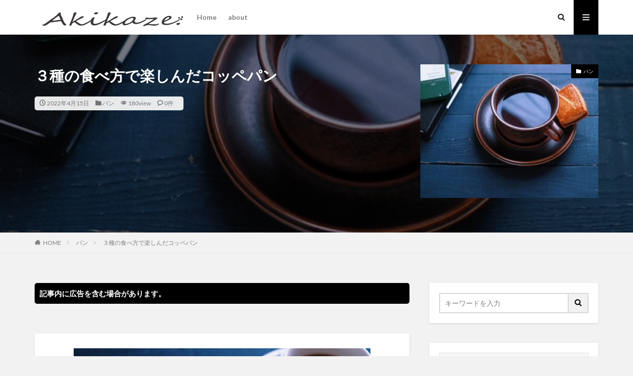

--- FILE ---
content_type: text/html; charset=UTF-8
request_url: https://saipoko.com/koppepan/
body_size: 25546
content:

<!DOCTYPE html>

<html lang="ja" prefix="og: http://ogp.me/ns#" class="t-html 
">

<head prefix="og: http://ogp.me/ns# fb: http://ogp.me/ns/fb# article: http://ogp.me/ns/article#">
<meta charset="UTF-8">
<title>３種の食べ方で楽しんだコッペパン│小麦色の秋風</title>
<meta name='robots' content='max-image-preview:large' />
<link rel="alternate" title="oEmbed (JSON)" type="application/json+oembed" href="https://saipoko.com/wp-json/oembed/1.0/embed?url=https%3A%2F%2Fsaipoko.com%2Fkoppepan%2F" />
<link rel="alternate" title="oEmbed (XML)" type="text/xml+oembed" href="https://saipoko.com/wp-json/oembed/1.0/embed?url=https%3A%2F%2Fsaipoko.com%2Fkoppepan%2F&#038;format=xml" />
<style id='wp-img-auto-sizes-contain-inline-css' type='text/css'>
img:is([sizes=auto i],[sizes^="auto," i]){contain-intrinsic-size:3000px 1500px}
/*# sourceURL=wp-img-auto-sizes-contain-inline-css */
</style>
<link rel='stylesheet' id='dashicons-css' href='https://saipoko.com/wp-includes/css/dashicons.min.css?ver=6.9' type='text/css' media='all' />
<link rel='stylesheet' id='thickbox-css' href='https://saipoko.com/wp-includes/js/thickbox/thickbox.css?ver=6.9' type='text/css' media='all' />
<link rel='stylesheet' id='wp-block-library-css' href='https://saipoko.com/wp-includes/css/dist/block-library/style.min.css?ver=6.9' type='text/css' media='all' />
<style id='global-styles-inline-css' type='text/css'>
:root{--wp--preset--aspect-ratio--square: 1;--wp--preset--aspect-ratio--4-3: 4/3;--wp--preset--aspect-ratio--3-4: 3/4;--wp--preset--aspect-ratio--3-2: 3/2;--wp--preset--aspect-ratio--2-3: 2/3;--wp--preset--aspect-ratio--16-9: 16/9;--wp--preset--aspect-ratio--9-16: 9/16;--wp--preset--color--black: #000000;--wp--preset--color--cyan-bluish-gray: #abb8c3;--wp--preset--color--white: #ffffff;--wp--preset--color--pale-pink: #f78da7;--wp--preset--color--vivid-red: #cf2e2e;--wp--preset--color--luminous-vivid-orange: #ff6900;--wp--preset--color--luminous-vivid-amber: #fcb900;--wp--preset--color--light-green-cyan: #7bdcb5;--wp--preset--color--vivid-green-cyan: #00d084;--wp--preset--color--pale-cyan-blue: #8ed1fc;--wp--preset--color--vivid-cyan-blue: #0693e3;--wp--preset--color--vivid-purple: #9b51e0;--wp--preset--gradient--vivid-cyan-blue-to-vivid-purple: linear-gradient(135deg,rgb(6,147,227) 0%,rgb(155,81,224) 100%);--wp--preset--gradient--light-green-cyan-to-vivid-green-cyan: linear-gradient(135deg,rgb(122,220,180) 0%,rgb(0,208,130) 100%);--wp--preset--gradient--luminous-vivid-amber-to-luminous-vivid-orange: linear-gradient(135deg,rgb(252,185,0) 0%,rgb(255,105,0) 100%);--wp--preset--gradient--luminous-vivid-orange-to-vivid-red: linear-gradient(135deg,rgb(255,105,0) 0%,rgb(207,46,46) 100%);--wp--preset--gradient--very-light-gray-to-cyan-bluish-gray: linear-gradient(135deg,rgb(238,238,238) 0%,rgb(169,184,195) 100%);--wp--preset--gradient--cool-to-warm-spectrum: linear-gradient(135deg,rgb(74,234,220) 0%,rgb(151,120,209) 20%,rgb(207,42,186) 40%,rgb(238,44,130) 60%,rgb(251,105,98) 80%,rgb(254,248,76) 100%);--wp--preset--gradient--blush-light-purple: linear-gradient(135deg,rgb(255,206,236) 0%,rgb(152,150,240) 100%);--wp--preset--gradient--blush-bordeaux: linear-gradient(135deg,rgb(254,205,165) 0%,rgb(254,45,45) 50%,rgb(107,0,62) 100%);--wp--preset--gradient--luminous-dusk: linear-gradient(135deg,rgb(255,203,112) 0%,rgb(199,81,192) 50%,rgb(65,88,208) 100%);--wp--preset--gradient--pale-ocean: linear-gradient(135deg,rgb(255,245,203) 0%,rgb(182,227,212) 50%,rgb(51,167,181) 100%);--wp--preset--gradient--electric-grass: linear-gradient(135deg,rgb(202,248,128) 0%,rgb(113,206,126) 100%);--wp--preset--gradient--midnight: linear-gradient(135deg,rgb(2,3,129) 0%,rgb(40,116,252) 100%);--wp--preset--font-size--small: 13px;--wp--preset--font-size--medium: 20px;--wp--preset--font-size--large: 36px;--wp--preset--font-size--x-large: 42px;--wp--preset--spacing--20: 0.44rem;--wp--preset--spacing--30: 0.67rem;--wp--preset--spacing--40: 1rem;--wp--preset--spacing--50: 1.5rem;--wp--preset--spacing--60: 2.25rem;--wp--preset--spacing--70: 3.38rem;--wp--preset--spacing--80: 5.06rem;--wp--preset--shadow--natural: 6px 6px 9px rgba(0, 0, 0, 0.2);--wp--preset--shadow--deep: 12px 12px 50px rgba(0, 0, 0, 0.4);--wp--preset--shadow--sharp: 6px 6px 0px rgba(0, 0, 0, 0.2);--wp--preset--shadow--outlined: 6px 6px 0px -3px rgb(255, 255, 255), 6px 6px rgb(0, 0, 0);--wp--preset--shadow--crisp: 6px 6px 0px rgb(0, 0, 0);}:where(.is-layout-flex){gap: 0.5em;}:where(.is-layout-grid){gap: 0.5em;}body .is-layout-flex{display: flex;}.is-layout-flex{flex-wrap: wrap;align-items: center;}.is-layout-flex > :is(*, div){margin: 0;}body .is-layout-grid{display: grid;}.is-layout-grid > :is(*, div){margin: 0;}:where(.wp-block-columns.is-layout-flex){gap: 2em;}:where(.wp-block-columns.is-layout-grid){gap: 2em;}:where(.wp-block-post-template.is-layout-flex){gap: 1.25em;}:where(.wp-block-post-template.is-layout-grid){gap: 1.25em;}.has-black-color{color: var(--wp--preset--color--black) !important;}.has-cyan-bluish-gray-color{color: var(--wp--preset--color--cyan-bluish-gray) !important;}.has-white-color{color: var(--wp--preset--color--white) !important;}.has-pale-pink-color{color: var(--wp--preset--color--pale-pink) !important;}.has-vivid-red-color{color: var(--wp--preset--color--vivid-red) !important;}.has-luminous-vivid-orange-color{color: var(--wp--preset--color--luminous-vivid-orange) !important;}.has-luminous-vivid-amber-color{color: var(--wp--preset--color--luminous-vivid-amber) !important;}.has-light-green-cyan-color{color: var(--wp--preset--color--light-green-cyan) !important;}.has-vivid-green-cyan-color{color: var(--wp--preset--color--vivid-green-cyan) !important;}.has-pale-cyan-blue-color{color: var(--wp--preset--color--pale-cyan-blue) !important;}.has-vivid-cyan-blue-color{color: var(--wp--preset--color--vivid-cyan-blue) !important;}.has-vivid-purple-color{color: var(--wp--preset--color--vivid-purple) !important;}.has-black-background-color{background-color: var(--wp--preset--color--black) !important;}.has-cyan-bluish-gray-background-color{background-color: var(--wp--preset--color--cyan-bluish-gray) !important;}.has-white-background-color{background-color: var(--wp--preset--color--white) !important;}.has-pale-pink-background-color{background-color: var(--wp--preset--color--pale-pink) !important;}.has-vivid-red-background-color{background-color: var(--wp--preset--color--vivid-red) !important;}.has-luminous-vivid-orange-background-color{background-color: var(--wp--preset--color--luminous-vivid-orange) !important;}.has-luminous-vivid-amber-background-color{background-color: var(--wp--preset--color--luminous-vivid-amber) !important;}.has-light-green-cyan-background-color{background-color: var(--wp--preset--color--light-green-cyan) !important;}.has-vivid-green-cyan-background-color{background-color: var(--wp--preset--color--vivid-green-cyan) !important;}.has-pale-cyan-blue-background-color{background-color: var(--wp--preset--color--pale-cyan-blue) !important;}.has-vivid-cyan-blue-background-color{background-color: var(--wp--preset--color--vivid-cyan-blue) !important;}.has-vivid-purple-background-color{background-color: var(--wp--preset--color--vivid-purple) !important;}.has-black-border-color{border-color: var(--wp--preset--color--black) !important;}.has-cyan-bluish-gray-border-color{border-color: var(--wp--preset--color--cyan-bluish-gray) !important;}.has-white-border-color{border-color: var(--wp--preset--color--white) !important;}.has-pale-pink-border-color{border-color: var(--wp--preset--color--pale-pink) !important;}.has-vivid-red-border-color{border-color: var(--wp--preset--color--vivid-red) !important;}.has-luminous-vivid-orange-border-color{border-color: var(--wp--preset--color--luminous-vivid-orange) !important;}.has-luminous-vivid-amber-border-color{border-color: var(--wp--preset--color--luminous-vivid-amber) !important;}.has-light-green-cyan-border-color{border-color: var(--wp--preset--color--light-green-cyan) !important;}.has-vivid-green-cyan-border-color{border-color: var(--wp--preset--color--vivid-green-cyan) !important;}.has-pale-cyan-blue-border-color{border-color: var(--wp--preset--color--pale-cyan-blue) !important;}.has-vivid-cyan-blue-border-color{border-color: var(--wp--preset--color--vivid-cyan-blue) !important;}.has-vivid-purple-border-color{border-color: var(--wp--preset--color--vivid-purple) !important;}.has-vivid-cyan-blue-to-vivid-purple-gradient-background{background: var(--wp--preset--gradient--vivid-cyan-blue-to-vivid-purple) !important;}.has-light-green-cyan-to-vivid-green-cyan-gradient-background{background: var(--wp--preset--gradient--light-green-cyan-to-vivid-green-cyan) !important;}.has-luminous-vivid-amber-to-luminous-vivid-orange-gradient-background{background: var(--wp--preset--gradient--luminous-vivid-amber-to-luminous-vivid-orange) !important;}.has-luminous-vivid-orange-to-vivid-red-gradient-background{background: var(--wp--preset--gradient--luminous-vivid-orange-to-vivid-red) !important;}.has-very-light-gray-to-cyan-bluish-gray-gradient-background{background: var(--wp--preset--gradient--very-light-gray-to-cyan-bluish-gray) !important;}.has-cool-to-warm-spectrum-gradient-background{background: var(--wp--preset--gradient--cool-to-warm-spectrum) !important;}.has-blush-light-purple-gradient-background{background: var(--wp--preset--gradient--blush-light-purple) !important;}.has-blush-bordeaux-gradient-background{background: var(--wp--preset--gradient--blush-bordeaux) !important;}.has-luminous-dusk-gradient-background{background: var(--wp--preset--gradient--luminous-dusk) !important;}.has-pale-ocean-gradient-background{background: var(--wp--preset--gradient--pale-ocean) !important;}.has-electric-grass-gradient-background{background: var(--wp--preset--gradient--electric-grass) !important;}.has-midnight-gradient-background{background: var(--wp--preset--gradient--midnight) !important;}.has-small-font-size{font-size: var(--wp--preset--font-size--small) !important;}.has-medium-font-size{font-size: var(--wp--preset--font-size--medium) !important;}.has-large-font-size{font-size: var(--wp--preset--font-size--large) !important;}.has-x-large-font-size{font-size: var(--wp--preset--font-size--x-large) !important;}
/*# sourceURL=global-styles-inline-css */
</style>

<style id='classic-theme-styles-inline-css' type='text/css'>
/*! This file is auto-generated */
.wp-block-button__link{color:#fff;background-color:#32373c;border-radius:9999px;box-shadow:none;text-decoration:none;padding:calc(.667em + 2px) calc(1.333em + 2px);font-size:1.125em}.wp-block-file__button{background:#32373c;color:#fff;text-decoration:none}
/*# sourceURL=/wp-includes/css/classic-themes.min.css */
</style>
<script type="text/javascript" src="https://saipoko.com/wp-includes/js/jquery/jquery.min.js?ver=3.7.1" id="jquery-core-js"></script>
<script type="text/javascript" src="https://saipoko.com/wp-includes/js/jquery/jquery-migrate.min.js?ver=3.4.1" id="jquery-migrate-js"></script>
<link rel="https://api.w.org/" href="https://saipoko.com/wp-json/" /><link rel="alternate" title="JSON" type="application/json" href="https://saipoko.com/wp-json/wp/v2/posts/1716" /><link rel="amphtml" href="https://saipoko.com/koppepan/?type=AMP">
<link class="css-async" rel href="https://saipoko.com/wp-content/themes/the-thor/css/icon.min.css">
<link class="css-async" rel href="https://fonts.googleapis.com/css?family=Lato:100,300,400,700,900">
<link class="css-async" rel href="https://fonts.googleapis.com/css?family=Fjalla+One">
<link rel="stylesheet" href="https://fonts.googleapis.com/css?family=Noto+Sans+JP:100,200,300,400,500,600,700,800,900">
<link rel="stylesheet" href="https://saipoko.com/wp-content/themes/the-thor/style.min.css">
<link class="css-async" rel href="https://saipoko.com/wp-content/themes/the-thor-child/style-user.css?1618851380">
<link rel="canonical" href="https://saipoko.com/koppepan/" />
<script src="https://ajax.googleapis.com/ajax/libs/jquery/1.12.4/jquery.min.js"></script>
<meta http-equiv="X-UA-Compatible" content="IE=edge">
<meta name="viewport" content="width=device-width, initial-scale=1, viewport-fit=cover"/>
<script>
(function(i,s,o,g,r,a,m){i['GoogleAnalyticsObject']=r;i[r]=i[r]||function(){
(i[r].q=i[r].q||[]).push(arguments)},i[r].l=1*new Date();a=s.createElement(o),
m=s.getElementsByTagName(o)[0];a.async=1;a.src=g;m.parentNode.insertBefore(a,m)
})(window,document,'script','https://www.google-analytics.com/analytics.js','ga');

ga('create', 'UA-195020280-1 ', 'auto');
ga('send', 'pageview');
</script>
<style>
.widget.widget_nav_menu ul.menu{border-color: rgba(0,0,0,0.15);}.widget.widget_nav_menu ul.menu li{border-color: rgba(0,0,0,0.75);}.widget.widget_nav_menu ul.menu .sub-menu li{border-color: rgba(0,0,0,0.15);}.widget.widget_nav_menu ul.menu .sub-menu li .sub-menu li:first-child{border-color: rgba(0,0,0,0.15);}.widget.widget_nav_menu ul.menu li a:hover{background-color: rgba(0,0,0,0.75);}.widget.widget_nav_menu ul.menu .current-menu-item > a{background-color: rgba(0,0,0,0.75);}.widget.widget_nav_menu ul.menu li .sub-menu li a:before {color:#000000;}.widget.widget_nav_menu ul.menu li a{background-color:#000000;}.widget.widget_nav_menu ul.menu .sub-menu a:hover{color:#000000;}.widget.widget_nav_menu ul.menu .sub-menu .current-menu-item a{color:#000000;}.widget.widget_categories ul{border-color: rgba(0,0,0,0.15);}.widget.widget_categories ul li{border-color: rgba(0,0,0,0.75);}.widget.widget_categories ul .children li{border-color: rgba(0,0,0,0.15);}.widget.widget_categories ul .children li .children li:first-child{border-color: rgba(0,0,0,0.15);}.widget.widget_categories ul li a:hover{background-color: rgba(0,0,0,0.75);}.widget.widget_categories ul .current-menu-item > a{background-color: rgba(0,0,0,0.75);}.widget.widget_categories ul li .children li a:before {color:#000000;}.widget.widget_categories ul li a{background-color:#000000;}.widget.widget_categories ul .children a:hover{color:#000000;}.widget.widget_categories ul .children .current-menu-item a{color:#000000;}.widgetSearch__input:hover{border-color:#000000;}.widgetCatTitle{background-color:#000000;}.widgetCatTitle__inner{background-color:#000000;}.widgetSearch__submit:hover{background-color:#000000;}.widgetProfile__sns{background-color:#000000;}.widget.widget_calendar .calendar_wrap tbody a:hover{background-color:#000000;}.widget ul li a:hover{color:#000000;}.widget.widget_rss .rsswidget:hover{color:#000000;}.widget.widget_tag_cloud a:hover{background-color:#000000;}.widget select:hover{border-color:#000000;}.widgetSearch__checkLabel:hover:after{border-color:#000000;}.widgetSearch__check:checked .widgetSearch__checkLabel:before, .widgetSearch__check:checked + .widgetSearch__checkLabel:before{border-color:#000000;}.widgetTab__item.current{border-top-color:#000000;}.widgetTab__item:hover{border-top-color:#000000;}.searchHead__title{background-color:#000000;}.searchHead__submit:hover{color:#000000;}.menuBtn__close:hover{color:#000000;}.menuBtn__link:hover{color:#000000;}@media only screen and (min-width: 992px){.menuBtn__link {background-color:#000000;}}.t-headerCenter .menuBtn__link:hover{color:#000000;}.searchBtn__close:hover{color:#000000;}.searchBtn__link:hover{color:#000000;}.breadcrumb__item a:hover{color:#000000;}.pager__item{color:#000000;}.pager__item:hover, .pager__item-current{background-color:#000000; color:#fff;}.page-numbers{color:#000000;}.page-numbers:hover, .page-numbers.current{background-color:#000000; color:#fff;}.pagePager__item{color:#000000;}.pagePager__item:hover, .pagePager__item-current{background-color:#000000; color:#fff;}.heading a:hover{color:#000000;}.eyecatch__cat{background-color:#000000;}.the__category{background-color:#000000;}.dateList__item a:hover{color:#000000;}.controllerFooter__item:last-child{background-color:#000000;}.controllerFooter__close{background-color:#000000;}.bottomFooter__topBtn{background-color:#000000;}.mask-color{background-color:#000000;}.mask-colorgray{background-color:#000000;}.pickup3__item{background-color:#000000;}.categoryBox__title{color:#000000;}.comments__list .comment-meta{background-color:#000000;}.comment-respond .submit{background-color:#000000;}.prevNext__pop{background-color:#000000;}.swiper-pagination-bullet-active{background-color:#000000;}.swiper-slider .swiper-button-next, .swiper-slider .swiper-container-rtl .swiper-button-prev, .swiper-slider .swiper-button-prev, .swiper-slider .swiper-container-rtl .swiper-button-next	{background-color:#000000;}body{background:#f2f2f2;}.snsFooter{background-color:#000000}.widget-main .heading.heading-widget{background-color:#000000}.widget-main .heading.heading-widgetsimple{background-color:#000000}.widget-main .heading.heading-widgetsimplewide{background-color:#000000}.widget-main .heading.heading-widgetwide{background-color:#000000}.widget-main .heading.heading-widgetbottom:before{border-color:#000000}.widget-main .heading.heading-widgetborder{border-color:#000000}.widget-main .heading.heading-widgetborder::before,.widget-main .heading.heading-widgetborder::after{background-color:#000000}.widget-side .heading.heading-widget{background-color:#191919}.widget-side .heading.heading-widgetsimple{background-color:#191919}.widget-side .heading.heading-widgetsimplewide{background-color:#191919}.widget-side .heading.heading-widgetwide{background-color:#191919}.widget-side .heading.heading-widgetbottom:before{border-color:#191919}.widget-side .heading.heading-widgetborder{border-color:#191919}.widget-side .heading.heading-widgetborder::before,.widget-side .heading.heading-widgetborder::after{background-color:#191919}.widget-foot .heading.heading-widget{background-color:#191919}.widget-foot .heading.heading-widgetsimple{background-color:#191919}.widget-foot .heading.heading-widgetsimplewide{background-color:#191919}.widget-foot .heading.heading-widgetwide{background-color:#191919}.widget-foot .heading.heading-widgetbottom:before{border-color:#191919}.widget-foot .heading.heading-widgetborder{border-color:#191919}.widget-foot .heading.heading-widgetborder::before,.widget-foot .heading.heading-widgetborder::after{background-color:#191919}.widget-menu .heading.heading-widget{background-color:#000000}.widget-menu .heading.heading-widgetsimple{background-color:#000000}.widget-menu .heading.heading-widgetsimplewide{background-color:#000000}.widget-menu .heading.heading-widgetwide{background-color:#000000}.widget-menu .heading.heading-widgetbottom:before{border-color:#000000}.widget-menu .heading.heading-widgetborder{border-color:#000000}.widget-menu .heading.heading-widgetborder::before,.widget-menu .heading.heading-widgetborder::after{background-color:#000000}@media only screen and (min-width: 768px){.still {height: 500px;}}.rankingBox__bg{background-color:#000000}.the__ribbon{background-color:#bc3531}.the__ribbon:after{border-left-color:#bc3531; border-right-color:#bc3531}.content .afTagBox__btnDetail{background-color:#000000;}.widget .widgetAfTag__btnDetail{background-color:#000000;}.content .afTagBox__btnAf{background-color:#000000;}.widget .widgetAfTag__btnAf{background-color:#000000;}.content a{color:#000000;}.phrase a{color:#000000;}.content .sitemap li a:hover{color:#000000;}.content h2 a:hover,.content h3 a:hover,.content h4 a:hover,.content h5 a:hover{color:#000000;}.content ul.menu li a:hover{color:#000000;}.content .es-LiconBox:before{background-color:#000000;}.content .es-LiconCircle:before{background-color:#000000;}.content .es-BTiconBox:before{background-color:#000000;}.content .es-BTiconCircle:before{background-color:#000000;}.content .es-BiconObi{border-color:#000000;}.content .es-BiconCorner:before{background-color:#000000;}.content .es-BiconCircle:before{background-color:#000000;}.content .es-BmarkHatena::before{background-color:#005293;}.content .es-BmarkExcl::before{background-color:#b60105;}.content .es-BmarkQ::before{background-color:#005293;}.content .es-BmarkQ::after{border-top-color:#005293;}.content .es-BmarkA::before{color:#b60105;}.content .es-BsubTradi::before{color:#ffffff;background-color:#000000;border-color:#000000;}.btn__link-primary{color:#ffffff; background-color:#b2384e;}.content .btn__link-primary{color:#ffffff; background-color:#b2384e;}.searchBtn__contentInner .btn__link-search{color:#ffffff; background-color:#b2384e;}.btn__link-secondary{color:#ffffff; background-color:#b2384e;}.content .btn__link-secondary{color:#ffffff; background-color:#b2384e;}.btn__link-search{color:#ffffff; background-color:#b2384e;}.btn__link-normal{color:#b2384e;}.content .btn__link-normal{color:#b2384e;}.btn__link-normal:hover{background-color:#b2384e;}.content .btn__link-normal:hover{background-color:#b2384e;}.comments__list .comment-reply-link{color:#b2384e;}.comments__list .comment-reply-link:hover{background-color:#b2384e;}@media only screen and (min-width: 992px){.subNavi__link-pickup{color:#b2384e;}}@media only screen and (min-width: 992px){.subNavi__link-pickup:hover{background-color:#b2384e;}}.content h2{color:#191919}.content h3{color:#191919}.content h4{color:#191919}.content h5{color:#191919}.content ul > li::before{color:#a83f3f;}.content ul{color:#191919;}.content ol > li::before{color:#a83f3f; border-color:#a83f3f;}.content ol > li > ol > li::before{background-color:#a83f3f; border-color:#a83f3f;}.content ol > li > ol > li > ol > li::before{color:#a83f3f; border-color:#a83f3f;}.content ol{color:#191919;}.content .balloon .balloon__text{color:#191919; background-color:#f2f2f2;}.content .balloon .balloon__text-left:before{border-left-color:#f2f2f2;}.content .balloon .balloon__text-right:before{border-right-color:#f2f2f2;}.content .balloon-boder .balloon__text{color:#191919; background-color:#ffffff;  border-color:#d8d8d8;}.content .balloon-boder .balloon__text-left:before{border-left-color:#d8d8d8;}.content .balloon-boder .balloon__text-left:after{border-left-color:#ffffff;}.content .balloon-boder .balloon__text-right:before{border-right-color:#d8d8d8;}.content .balloon-boder .balloon__text-right:after{border-right-color:#ffffff;}.content blockquote{color:#191919; background-color:#f2f2f2;}.content blockquote::before{color:#d8d8d8;}.content table{color:#191919; border-top-color:#E5E5E5; border-left-color:#E5E5E5;}.content table th{background:#7f7f7f; color:#ffffff; ;border-right-color:#E5E5E5; border-bottom-color:#E5E5E5;}.content table td{background:#ffffff; ;border-right-color:#E5E5E5; border-bottom-color:#E5E5E5;}.content table tr:nth-child(odd) td{background-color:#f2f2f2;}
</style>
<style type="text/css">.broken_link, a.broken_link {
	text-decoration: line-through;
}</style><link rel="icon" href="https://saipoko.com/wp-content/uploads/2021/04/cropped-IMG_5425-1-32x32.jpg" sizes="32x32" />
<link rel="icon" href="https://saipoko.com/wp-content/uploads/2021/04/cropped-IMG_5425-1-192x192.jpg" sizes="192x192" />
<link rel="apple-touch-icon" href="https://saipoko.com/wp-content/uploads/2021/04/cropped-IMG_5425-1-180x180.jpg" />
<meta name="msapplication-TileImage" content="https://saipoko.com/wp-content/uploads/2021/04/cropped-IMG_5425-1-270x270.jpg" />
<meta property="og:site_name" content="小麦色の秋風" />
<meta property="og:type" content="article" />
<meta property="og:title" content="３種の食べ方で楽しんだコッペパン" />
<meta property="og:description" content="コッペパンを焼きました。 まずは王道のホットドッグ。集合体恐怖症の方がみる可能性も考慮して、マスタードをあえて葉っぱとソーセージの間にのせました。 辛さはマイルドで酸味が少し強めのタイプ。つぶつぶ感がやみつきでお気にいり(´艸｀＊) ソーセ" />
<meta property="og:url" content="https://saipoko.com/koppepan/" />
<meta property="og:image" content="https://saipoko.com/wp-content/uploads/2022/04/ac15980c6e21357aaefe48d55d9dfc36.jpeg" />
<meta name="twitter:card" content="summary" />
<meta name="twitter:site" content="@fitjpcom" />

<script data-ad-client="ca-pub-8020611345109845" async src="https://pagead2.googlesyndication.com/pagead/js/adsbygoogle.js"></script>
</head>
<body class=" t-logoSp30 t-logoPc70 t-footerFixed" id="top">


  <!--l-header-->
  <header class="l-header l-header-shadow">
    <div class="container container-header">

      <!--logo-->
			<p class="siteTitle">
				<a class="siteTitle__link" href="https://saipoko.com">
											<img class="siteTitle__logo" src="https://saipoko.com/wp-content/uploads/2021/04/rogo-2.png" alt="小麦色の秋風" width="1100" height="250" >
					        </a>
      </p>      <!--/logo-->


      				<!--globalNavi-->
				<nav class="globalNavi">
					<div class="globalNavi__inner">
            <ul class="globalNavi__list"><li id="menu-item-55" class="menu-item menu-item-type-custom menu-item-object-custom menu-item-home menu-item-55"><a href="https://saipoko.com/">Home</a></li>
<li id="menu-item-58" class="menu-item menu-item-type-post_type menu-item-object-page menu-item-58"><a href="https://saipoko.com/about/">about</a></li>
</ul>					</div>
				</nav>
				<!--/globalNavi-->
			

			

            <!--searchBtn-->
			<div class="searchBtn searchBtn-right ">
        <input class="searchBtn__checkbox" id="searchBtn-checkbox" type="checkbox">
        <label class="searchBtn__link searchBtn__link-text icon-search" for="searchBtn-checkbox"></label>
        <label class="searchBtn__unshown" for="searchBtn-checkbox"></label>

        <div class="searchBtn__content">
          <div class="searchBtn__scroll">
            <label class="searchBtn__close" for="searchBtn-checkbox"><i class="icon-close"></i>CLOSE</label>
            <div class="searchBtn__contentInner">
              <aside class="widget">
  <div class="widgetSearch">
    <form method="get" action="https://saipoko.com" target="_top">
  <div class="widgetSearch__contents">
    <h3 class="heading heading-tertiary">キーワード</h3>
    <input class="widgetSearch__input widgetSearch__input-max" type="text" name="s" placeholder="キーワードを入力" value="">

    
  </div>

  <div class="widgetSearch__contents">
    <h3 class="heading heading-tertiary">カテゴリー</h3>
	<select  name='cat' id='cat_696b6cbfe5558' class='widgetSearch__select'>
	<option value=''>カテゴリーを選択</option>
	<option class="level-0" value="7">ごあいさつ</option>
	<option class="level-0" value="8">お買い物</option>
	<option class="level-0" value="9">カメラ</option>
	<option class="level-0" value="18">ごはん</option>
	<option class="level-0" value="22">おうち事やいろいろ</option>
	<option class="level-0" value="23">おやつ</option>
	<option class="level-0" value="40">パン</option>
	<option class="level-0" value="47">お絵かき</option>
</select>
  </div>

  	<div class="widgetSearch__tag">
    <h3 class="heading heading-tertiary">タグ</h3>
    <label><input class="widgetSearch__check" type="checkbox" name="tag[]" value="mauviel" /><span class="widgetSearch__checkLabel">mauviel</span></label><label><input class="widgetSearch__check" type="checkbox" name="tag[]" value="%e3%83%a9%e3%82%a4%e3%83%88" /><span class="widgetSearch__checkLabel">ライト</span></label><label><input class="widgetSearch__check" type="checkbox" name="tag[]" value="%e9%8a%85%e9%8d%8b" /><span class="widgetSearch__checkLabel">銅鍋</span></label><label><input class="widgetSearch__check" type="checkbox" name="tag[]" value="%e8%b2%b7%e3%81%84%e5%87%ba%e3%81%97" /><span class="widgetSearch__checkLabel">買い出し</span></label><label><input class="widgetSearch__check" type="checkbox" name="tag[]" value="%e8%87%aa%e5%8b%95%e6%8a%95%e5%85%a5" /><span class="widgetSearch__checkLabel">自動投入</span></label><label><input class="widgetSearch__check" type="checkbox" name="tag[]" value="%e7%89%b9%e6%b3%a8" /><span class="widgetSearch__checkLabel">特注</span></label><label><input class="widgetSearch__check" type="checkbox" name="tag[]" value="%e7%84%bc%e3%81%8d%e8%8f%93%e5%ad%90" /><span class="widgetSearch__checkLabel">焼き菓子</span></label><label><input class="widgetSearch__check" type="checkbox" name="tag[]" value="%e6%9d%90%e6%96%99" /><span class="widgetSearch__checkLabel">材料</span></label><label><input class="widgetSearch__check" type="checkbox" name="tag[]" value="%e6%92%ae%e5%bd%b1%e6%a9%9f%e6%9d%90" /><span class="widgetSearch__checkLabel">撮影機材</span></label><label><input class="widgetSearch__check" type="checkbox" name="tag[]" value="%e5%b8%b8%e5%82%99%e8%8f%9c" /><span class="widgetSearch__checkLabel">常備菜</span></label><label><input class="widgetSearch__check" type="checkbox" name="tag[]" value="%e5%ae%b6%e4%ba%8b%e5%95%8f%e5%b1%8b" /><span class="widgetSearch__checkLabel">家事問屋</span></label><label><input class="widgetSearch__check" type="checkbox" name="tag[]" value="%e5%99%a8" /><span class="widgetSearch__checkLabel">器</span></label><label><input class="widgetSearch__check" type="checkbox" name="tag[]" value="%e4%bf%9d%e5%ad%98" /><span class="widgetSearch__checkLabel">保存</span></label><label><input class="widgetSearch__check" type="checkbox" name="tag[]" value="%e4%bc%8a%e8%97%a4%e7%a5%90%e5%97%a3" /><span class="widgetSearch__checkLabel">伊藤祐嗣</span></label><label><input class="widgetSearch__check" type="checkbox" name="tag[]" value="%e3%83%ac%e3%82%b7%e3%83%94" /><span class="widgetSearch__checkLabel">レシピ</span></label><label><input class="widgetSearch__check" type="checkbox" name="tag[]" value="%e3%83%a9%e3%83%bc%e3%83%a1%e3%83%b3" /><span class="widgetSearch__checkLabel">ラーメン</span></label><label><input class="widgetSearch__check" type="checkbox" name="tag[]" value="%e3%81%84%e3%81%a1%e3%81%94" /><span class="widgetSearch__checkLabel">いちご</span></label><label><input class="widgetSearch__check" type="checkbox" name="tag[]" value="%e3%83%a2%e3%83%bc%e3%83%93%e3%83%ab" /><span class="widgetSearch__checkLabel">モービル</span></label><label><input class="widgetSearch__check" type="checkbox" name="tag[]" value="%e3%81%bd%e3%81%ab%e3%82%87" /><span class="widgetSearch__checkLabel">ぽにょ</span></label><label><input class="widgetSearch__check" type="checkbox" name="tag[]" value="%e3%83%9b%e3%83%bc%e3%83%a0%e3%83%99%e3%83%bc%e3%82%ab%e3%83%aa%e3%83%bc" /><span class="widgetSearch__checkLabel">ホームベーカリー</span></label><label><input class="widgetSearch__check" type="checkbox" name="tag[]" value="%e3%83%91%e3%83%b3%e7%9a%bf" /><span class="widgetSearch__checkLabel">パン皿</span></label><label><input class="widgetSearch__check" type="checkbox" name="tag[]" value="%e3%83%91%e3%83%b3" /><span class="widgetSearch__checkLabel">パン</span></label><label><input class="widgetSearch__check" type="checkbox" name="tag[]" value="%e3%83%90%e3%82%b9%e3%82%af%e3%83%81%e3%83%bc%e3%82%ba%e3%82%b1%e3%83%bc%e3%82%ad" /><span class="widgetSearch__checkLabel">バスクチーズケーキ</span></label><label><input class="widgetSearch__check" type="checkbox" name="tag[]" value="%e3%82%bb%e3%83%a9%e3%83%9f%e3%83%83%e3%82%af" /><span class="widgetSearch__checkLabel">セラミック</span></label><label><input class="widgetSearch__check" type="checkbox" name="tag[]" value="%e3%82%b7%e3%83%8e%e3%83%8e%e3%83%a1" /><span class="widgetSearch__checkLabel">シノノメ</span></label><label><input class="widgetSearch__check" type="checkbox" name="tag[]" value="%e3%82%b5%e3%83%b3%e3%83%89" /><span class="widgetSearch__checkLabel">サンド</span></label><label><input class="widgetSearch__check" type="checkbox" name="tag[]" value="%e3%82%b3%e3%83%bc%e3%83%92%e3%83%bc" /><span class="widgetSearch__checkLabel">コーヒー</span></label><label><input class="widgetSearch__check" type="checkbox" name="tag[]" value="%e3%82%b1%e3%83%bc%e3%82%ad" /><span class="widgetSearch__checkLabel">ケーキ</span></label><label><input class="widgetSearch__check" type="checkbox" name="tag[]" value="%e3%82%ac%e3%83%ac%e3%83%83%e3%83%88%e3%83%96%e3%83%ab%e3%83%88%e3%83%b3%e3%83%8c" /><span class="widgetSearch__checkLabel">ガレットブルトンヌ</span></label><label><input class="widgetSearch__check" type="checkbox" name="tag[]" value="%e3%82%ab%e3%83%a1%e3%83%a9" /><span class="widgetSearch__checkLabel">カメラ</span></label><label><input class="widgetSearch__check" type="checkbox" name="tag[]" value="%e3%81%8a%e3%81%b8%e3%81%9d" /><span class="widgetSearch__checkLabel">おへそ</span></label><label><input class="widgetSearch__check" type="checkbox" name="tag[]" value="%e9%8d%8b%e3%81%8a%e3%81%8d" /><span class="widgetSearch__checkLabel">鍋おき</span></label>  </div>
  
  <div class="btn btn-search">
    <button class="btn__link btn__link-search" type="submit" value="search">検索</button>
  </div>
</form>
  </div>
</aside>
            </div>
          </div>
        </div>
      </div>
			<!--/searchBtn-->
      

            <!--menuBtn-->
			<div class="menuBtn ">
        <input class="menuBtn__checkbox" id="menuBtn-checkbox" type="checkbox">
        <label class="menuBtn__link menuBtn__link-text icon-menu" for="menuBtn-checkbox"></label>
        <label class="menuBtn__unshown" for="menuBtn-checkbox"></label>
        <div class="menuBtn__content">
          <div class="menuBtn__scroll">
            <label class="menuBtn__close" for="menuBtn-checkbox"><i class="icon-close"></i>CLOSE</label>
            <div class="menuBtn__contentInner">
															<nav class="menuBtn__navi">
	              		                <ul class="menuBtn__naviList">
																					<li class="menuBtn__naviItem"><a class="menuBtn__naviLink icon-instagram" href="http://instagram.com/saipoko0515"></a></li>
																																	<li class="menuBtn__naviItem"><a class="menuBtn__naviLink icon-rss" href="https://saipoko.com/feed/"></a></li>
																						                </ul>
								</nav>
	              																							<aside class="widget widget-menu widget_archive"><h2 class="heading heading-widgetborder">archive</h2>		<label class="screen-reader-text" for="archives-dropdown-4">archive</label>
		<select id="archives-dropdown-4" name="archive-dropdown">
			
			<option value="">月を選択</option>
				<option value='https://saipoko.com/2026/01/'> 2026年1月 </option>
	<option value='https://saipoko.com/2025/12/'> 2025年12月 </option>
	<option value='https://saipoko.com/2025/11/'> 2025年11月 </option>
	<option value='https://saipoko.com/2025/10/'> 2025年10月 </option>
	<option value='https://saipoko.com/2025/09/'> 2025年9月 </option>
	<option value='https://saipoko.com/2025/08/'> 2025年8月 </option>
	<option value='https://saipoko.com/2025/07/'> 2025年7月 </option>
	<option value='https://saipoko.com/2025/06/'> 2025年6月 </option>
	<option value='https://saipoko.com/2025/04/'> 2025年4月 </option>
	<option value='https://saipoko.com/2025/03/'> 2025年3月 </option>
	<option value='https://saipoko.com/2025/02/'> 2025年2月 </option>
	<option value='https://saipoko.com/2025/01/'> 2025年1月 </option>
	<option value='https://saipoko.com/2024/12/'> 2024年12月 </option>
	<option value='https://saipoko.com/2024/09/'> 2024年9月 </option>
	<option value='https://saipoko.com/2024/07/'> 2024年7月 </option>
	<option value='https://saipoko.com/2024/06/'> 2024年6月 </option>
	<option value='https://saipoko.com/2024/05/'> 2024年5月 </option>
	<option value='https://saipoko.com/2024/04/'> 2024年4月 </option>
	<option value='https://saipoko.com/2024/02/'> 2024年2月 </option>
	<option value='https://saipoko.com/2023/12/'> 2023年12月 </option>
	<option value='https://saipoko.com/2023/11/'> 2023年11月 </option>
	<option value='https://saipoko.com/2023/10/'> 2023年10月 </option>
	<option value='https://saipoko.com/2023/07/'> 2023年7月 </option>
	<option value='https://saipoko.com/2022/06/'> 2022年6月 </option>
	<option value='https://saipoko.com/2022/04/'> 2022年4月 </option>
	<option value='https://saipoko.com/2022/03/'> 2022年3月 </option>
	<option value='https://saipoko.com/2022/01/'> 2022年1月 </option>
	<option value='https://saipoko.com/2021/12/'> 2021年12月 </option>
	<option value='https://saipoko.com/2021/11/'> 2021年11月 </option>
	<option value='https://saipoko.com/2021/10/'> 2021年10月 </option>
	<option value='https://saipoko.com/2021/09/'> 2021年9月 </option>
	<option value='https://saipoko.com/2021/08/'> 2021年8月 </option>
	<option value='https://saipoko.com/2021/07/'> 2021年7月 </option>
	<option value='https://saipoko.com/2021/06/'> 2021年6月 </option>
	<option value='https://saipoko.com/2021/05/'> 2021年5月 </option>
	<option value='https://saipoko.com/2021/04/'> 2021年4月 </option>

		</select>

			<script type="text/javascript">
/* <![CDATA[ */

( ( dropdownId ) => {
	const dropdown = document.getElementById( dropdownId );
	function onSelectChange() {
		setTimeout( () => {
			if ( 'escape' === dropdown.dataset.lastkey ) {
				return;
			}
			if ( dropdown.value ) {
				document.location.href = dropdown.value;
			}
		}, 250 );
	}
	function onKeyUp( event ) {
		if ( 'Escape' === event.key ) {
			dropdown.dataset.lastkey = 'escape';
		} else {
			delete dropdown.dataset.lastkey;
		}
	}
	function onClick() {
		delete dropdown.dataset.lastkey;
	}
	dropdown.addEventListener( 'keyup', onKeyUp );
	dropdown.addEventListener( 'click', onClick );
	dropdown.addEventListener( 'change', onSelectChange );
})( "archives-dropdown-4" );

//# sourceURL=WP_Widget_Archives%3A%3Awidget
/* ]]> */
</script>
</aside><aside class="widget widget-menu widget_categories"><h2 class="heading heading-widgetborder">Category</h2><form action="https://saipoko.com" method="get"><label class="screen-reader-text" for="cat">Category</label><select  name='cat' id='cat' class='postform'>
	<option value='-1'>カテゴリーを選択</option>
	<option class="level-0" value="22">おうち事やいろいろ</option>
	<option class="level-0" value="23">おやつ</option>
	<option class="level-0" value="47">お絵かき</option>
	<option class="level-0" value="8">お買い物</option>
	<option class="level-0" value="9">カメラ</option>
	<option class="level-0" value="7">ごあいさつ</option>
	<option class="level-0" value="18">ごはん</option>
	<option class="level-0" value="40">パン</option>
</select>
</form><script type="text/javascript">
/* <![CDATA[ */

( ( dropdownId ) => {
	const dropdown = document.getElementById( dropdownId );
	function onSelectChange() {
		setTimeout( () => {
			if ( 'escape' === dropdown.dataset.lastkey ) {
				return;
			}
			if ( dropdown.value && parseInt( dropdown.value ) > 0 && dropdown instanceof HTMLSelectElement ) {
				dropdown.parentElement.submit();
			}
		}, 250 );
	}
	function onKeyUp( event ) {
		if ( 'Escape' === event.key ) {
			dropdown.dataset.lastkey = 'escape';
		} else {
			delete dropdown.dataset.lastkey;
		}
	}
	function onClick() {
		delete dropdown.dataset.lastkey;
	}
	dropdown.addEventListener( 'keyup', onKeyUp );
	dropdown.addEventListener( 'click', onClick );
	dropdown.addEventListener( 'change', onSelectChange );
})( "cat" );

//# sourceURL=WP_Widget_Categories%3A%3Awidget
/* ]]> */
</script>
</aside>							            </div>
          </div>
        </div>
			</div>
			<!--/menuBtn-->
      
    </div>
  </header>
  <!--/l-header-->


  <!--l-headerBottom-->
  <div class="l-headerBottom">

    
		
	  
  </div>
  <!--l-headerBottom-->

    <div class="viral">
    <div class="viral__bg mask mask-black        ">
                  <img width="640" height="428" src="https://saipoko.com/wp-content/themes/the-thor/img/dummy.gif" data-layzr="https://saipoko.com/wp-content/uploads/2022/04/ac15980c6e21357aaefe48d55d9dfc36.jpeg" class="attachment-icatch1280 size-icatch1280 wp-post-image" alt="" decoding="async" />              </div>

    <div class="container">
      <div class="viral__container">
        <div class="viral__contents">
          <h1 class="heading heading-primary">３種の食べ方で楽しんだコッペパン</h1>
          <ul class="dateList">
                          <li class="dateList__item icon-clock">2022年4月15日</li>
                                      <li class="dateList__item icon-folder"><a href="https://saipoko.com/category/%e3%83%91%e3%83%b3/" rel="category tag">パン</a></li>
                                      <li class="dateList__item icon-eye">180view</li>
                                      <li class="dateList__item icon-bubble2" title="コメント数">0件</li>
                      </ul>
        </div>


        <div class="eyecatch eyecatch-43">
          <span class="eyecatch__cat cc-bg40"><a href="https://saipoko.com/category/%e3%83%91%e3%83%b3/">パン</a></span>          <span class="eyecatch__link">
                          <img width="375" height="251" src="https://saipoko.com/wp-content/themes/the-thor/img/dummy.gif" data-layzr="https://saipoko.com/wp-content/uploads/2022/04/ac15980c6e21357aaefe48d55d9dfc36-375x251.jpeg" class="attachment-icatch375 size-icatch375 wp-post-image" alt="" decoding="async" />                      </span>

        </div>
      </div>
    </div>

  </div>
  
  <div class="wider">
    <div class="breadcrumb"><ul class="breadcrumb__list container"><li class="breadcrumb__item icon-home"><a href="https://saipoko.com">HOME</a></li><li class="breadcrumb__item"><a href="https://saipoko.com/category/%e3%83%91%e3%83%b3/">パン</a></li><li class="breadcrumb__item breadcrumb__item-current"><a href="https://saipoko.com/koppepan/">３種の食べ方で楽しんだコッペパン</a></li></ul></div>  </div>





  <!--l-wrapper-->
  <div class="l-wrapper">

    <!--l-main-->
        <main class="l-main">





      <div class="dividerBottom">


      



                <!--post_top_widget-->
        <div class="dividerBottom">
		  <aside class="widget widget-main  widget_text"><h2 class="heading heading-widget">記事内に広告を含む場合があります。</h2>			<div class="textwidget"></div>
		</aside>        </div>
        <!--/post_top_widget-->
		

        <!--postContents-->
        <div class="postContents u-shadow">
          

		            <section class="content">
			<p><img fetchpriority="high" decoding="async" class="size-full wp-image-1720 aligncenter" src="https://saipoko.com/wp-content/themes/the-thor/img/dummy.gif" data-layzr="http://saipoko.com/wp-content/uploads/2022/04/b0474e2b10f7daeb63502e37254b21d8-2.jpeg" alt="" width="600" height="400" /></p>
<p>コッペパンを焼きました。<br />
まずは王道のホットドッグ。集合体恐怖症の方がみる可能性も考慮して、<a href="https://hb.afl.rakuten.co.jp/ichiba/138458d7.b59ef2ce.138458d8.6512df47/?pc=https%3A%2F%2Fitem.rakuten.co.jp%2Fhi-syokuzaishitu%2Fooze-top-zik-mas-01%2F&amp;link_type=hybrid_url&amp;ut=[base64]"><span style="color: #3366ff;">マスタード</span></a>をあえて葉っぱとソーセージの間にのせました。</p>
<p>辛さはマイルドで酸味が少し強めのタイプ。つぶつぶ感がやみつきでお気にいり(´艸｀＊)<br />
ソーセージはいつも楽天でまとめ買いしてます。</p>
<p>最近は↓のソーセージをリピートし続けています。ちょっと贅沢だけどすごく美味しい。</p>
<table border="0" cellspacing="0" cellpadding="0">
<tbody>
<tr>
<td>
<div style="border: 1px solid #95a5a6; border-radius: .75rem; background-color: #ffffff; margin: 0px; padding: 5px; text-align: center; overflow: hidden;">
<table>
<tbody>
<tr>
<td style="width: 300px;"><a style="word-wrap: break-word;" href="https://hb.afl.rakuten.co.jp/ichiba/1fb0760f.3e5ee92c.1fb07610.1adecf5d/?pc=https%3A%2F%2Fitem.rakuten.co.jp%2Fmamapan%2F18010104%2F&amp;link_type=picttext&amp;ut=[base64]%3D%3D" target="_blank" rel="nofollow sponsored noopener" class="broken_link"><img decoding="async" style="margin: 2px;" title="" src="https://saipoko.com/wp-content/themes/the-thor/img/dummy.gif" data-layzr="https://hbb.afl.rakuten.co.jp/hgb/1fb0760f.3e5ee92c.1fb07610.1adecf5d/?me_id=1194096&amp;item_id=10003836&amp;pc=https%3A%2F%2Fthumbnail.image.rakuten.co.jp%2F%400_mall%2Fmamapan%2Fcabinet%2Fmeat%2F18010104_768px.jpg%3F_ex%3D300x300&amp;s=300x300&amp;t=picttext" alt="" border="0" /></a></td>
<td style="vertical-align: top;">
<p style="font-size: 12px; line-height: 1.4em; text-align: left; margin: 0px; padding: 2px 6px; word-wrap: break-word;"><a style="word-wrap: break-word;" href="https://hb.afl.rakuten.co.jp/ichiba/1fb0760f.3e5ee92c.1fb07610.1adecf5d/?pc=https%3A%2F%2Fitem.rakuten.co.jp%2Fmamapan%2F18010104%2F&amp;link_type=picttext&amp;ut=[base64]%3D%3D" target="_blank" rel="nofollow sponsored noopener" class="broken_link">ソーセージ ブラートヴルスト 大山ハム 500g_ こどもの日 母の日</a></p>
<div style="margin: 15px;">
<p><a style="word-wrap: break-word;" href="https://hb.afl.rakuten.co.jp/ichiba/1fb0760f.3e5ee92c.1fb07610.1adecf5d/?pc=https%3A%2F%2Fitem.rakuten.co.jp%2Fmamapan%2F18010104%2F&amp;link_type=picttext&amp;ut=[base64]%3D%3D" target="_blank" rel="nofollow sponsored noopener" class="broken_link"><img decoding="async" style="float: left; max-height: 27px; width: auto; margin-top: 5px;" src="https://saipoko.com/wp-content/themes/the-thor/img/dummy.gif" data-layzr="https://static.affiliate.rakuten.co.jp/makelink/rl.svg" /></a></p>
<div style="float: right; width: 50%; height: 32px; background-color: #bf0000; color: #fff!important; font-size: 14px; font-weight: 500; line-height: 32px; margin-left: 1px; padding: 0 12px; border-radius: 16px; cursor: pointer; text-align: center;">楽天で購入</div>
<p>&nbsp;</p>
</div>
</td>
</tr>
</tbody>
</table>
</div>
<p>&nbsp;</p>
<p style="color: #000000; font-size: 12px; line-height: 1.4em; margin: 5px; word-wrap: break-word;">
</td>
</tr>
</tbody>
</table>
<p>霜がつくと厄介なので、届いた日に冷凍庫で半解凍します。<br />
１本１本ラップで包んでから保存袋にいれ、冷凍庫と冷蔵庫に分けてゆっくり消費というのが我が家のスタイル。</p>
<p>美味しいので５００ｇは一瞬で消費しちゃうのが悩み。キロで買うと冷凍庫のスペース問題があって。<br />
いろんなものを少しずつキープしておきたいタイプなので冷凍庫がいつもパンパンです。</p>
<p><img decoding="async" class="size-full wp-image-1721 aligncenter" src="https://saipoko.com/wp-content/themes/the-thor/img/dummy.gif" data-layzr="http://saipoko.com/wp-content/uploads/2022/04/30e535b9747fb046114ae843e1652dcb.jpeg" alt="" width="600" height="400" /><br />
お次はこれまた王道！エッグパン。予めゆで卵を作っておいてマヨネーズと塩コショウでシンプルな味付け。<br />
シンプルだけど美味しい～。</p>
<p>これを食べながらの夫との会話を少しだけ。</p>
<p>夫；おれ子供のころコッペパン嫌いだった</p>
<p>私；なんで～？あっさりしすぎとか？</p>
<p>夫；いや、俺が子供のころの給食のコッペパン美味しくなかった！！！</p>
<p>&nbsp;</p>
<hr />
<p>ああ～～～っと(´艸｀＊)<br />
子供のころあるあるだなぁーと懐かしいような気持ちに。</p>
<p>地域差、ジェネレーションいろいろありますが美味しくない給食ってたしかにあった。<br />
今ではその感情すらも懐かしいけれど、あのころは憂鬱だったなぁなんて。</p>
<p>私も忘れられない衝撃のメニューあります。味噌シチュー。厳しかった当時の担任の先生本人が食べられず、<br />
「残してよい」<br />
となったのはあの一度きり。</p>
<p>今ではすごく面白い思い出ですが、一口食べた時の衝撃はたぶん一生もの。</p>
<p>学校給食もどんどん進化してますよねえ。今の給食みると素直に美味しそうで羨ましい感情が。</p>
<p>勿論、子供時代にあんな格安で栄養面を相当考えてくださっている給食そのものへの感謝の念はつきませんが、見るからに美味しそうな給食羨ましい。</p>
<p><img decoding="async" class="size-full wp-image-1722 aligncenter" src="https://saipoko.com/wp-content/themes/the-thor/img/dummy.gif" data-layzr="http://saipoko.com/wp-content/uploads/2022/04/6b09776a7006de2428f35f6f911e7e85.jpeg" alt="" width="640" height="428" /></p>
<p>最近猛烈にはまっているあんバター。<br />
いやぁー美味しい。あんこの甘みとしょっぱいバターの組み合わせは悪魔的。</p>
<p>あんこは今回↓のあんこを使用。</p>
<table border="0" cellspacing="0" cellpadding="0">
<tbody>
<tr>
<td>
<div style="border: 1px solid #95a5a6; border-radius: .75rem; background-color: #ffffff; margin: 0px; padding: 5px; text-align: center; overflow: hidden;">
<table>
<tbody>
<tr>
<td style="width: 300px;"><a style="word-wrap: break-word;" href="https://hb.afl.rakuten.co.jp/ichiba/13b843a0.f5bf4b82.13b843a1.190a9c19/?pc=https%3A%2F%2Fitem.rakuten.co.jp%2Fkenkocom%2Fe016203h%2F&amp;link_type=picttext&amp;ut=[base64]%3D%3D" target="_blank" rel="nofollow sponsored noopener" class="broken_link"><img decoding="async" style="margin: 2px;" title="" src="https://saipoko.com/wp-content/themes/the-thor/img/dummy.gif" data-layzr="https://hbb.afl.rakuten.co.jp/hgb/13b843a0.f5bf4b82.13b843a1.190a9c19/?me_id=1193677&amp;item_id=10551197&amp;pc=https%3A%2F%2Fthumbnail.image.rakuten.co.jp%2F%400_mall%2Fkenkocom%2Fcabinet%2F960%2F4903016222960.jpg%3F_ex%3D300x300&amp;s=300x300&amp;t=picttext" alt="" border="0" /></a></td>
<td style="vertical-align: top;">
<p style="font-size: 12px; line-height: 1.4em; text-align: left; margin: 0px; padding: 2px 6px; word-wrap: break-word;"><a style="word-wrap: break-word;" href="https://hb.afl.rakuten.co.jp/ichiba/13b843a0.f5bf4b82.13b843a1.190a9c19/?pc=https%3A%2F%2Fitem.rakuten.co.jp%2Fkenkocom%2Fe016203h%2F&amp;link_type=picttext&amp;ut=[base64]%3D%3D" target="_blank" rel="nofollow sponsored noopener" class="broken_link">山清 北海道産特別栽培小豆100% こしあん 缶(245g)【more20】【山清(ヤマセイ)】</a></p>
<div style="margin: 15px;">
<p><a style="word-wrap: break-word;" href="https://hb.afl.rakuten.co.jp/ichiba/13b843a0.f5bf4b82.13b843a1.190a9c19/?pc=https%3A%2F%2Fitem.rakuten.co.jp%2Fkenkocom%2Fe016203h%2F&amp;link_type=picttext&amp;ut=[base64]%3D%3D" target="_blank" rel="nofollow sponsored noopener" class="broken_link"><img decoding="async" style="float: left; max-height: 27px; width: auto; margin-top: 5px;" src="https://saipoko.com/wp-content/themes/the-thor/img/dummy.gif" data-layzr="https://static.affiliate.rakuten.co.jp/makelink/rl.svg" /></a></p>
<div style="float: right; width: 50%; height: 32px; background-color: #bf0000; color: #fff!important; font-size: 14px; font-weight: 500; line-height: 32px; margin-left: 1px; padding: 0 12px; border-radius: 16px; cursor: pointer; text-align: center;">楽天で購入</div>
<p>&nbsp;</p>
</div>
</td>
</tr>
</tbody>
</table>
</div>
<p>&nbsp;</p>
<p style="color: #000000; font-size: 12px; line-height: 1.4em; margin: 5px; word-wrap: break-word;">
</td>
</tr>
</tbody>
</table>
<p>このこしあん、甘さが控えめでしっとりとなめらかで非常に美味しいのです。<br />
気にいってなくなるたびに買い足しています。</p>
<p>オイシックスのあんジャムもわりと高評価なので次回はそちらを試す予定(´艸｀＊)</p>
<hr />
<p>≪おまけ≫</p>
<p><img decoding="async" class="size-full wp-image-1723 aligncenter" src="https://saipoko.com/wp-content/themes/the-thor/img/dummy.gif" data-layzr="http://saipoko.com/wp-content/uploads/2022/04/ac15980c6e21357aaefe48d55d9dfc36.jpeg" alt="" width="640" height="428" /></p>
<p>久しぶりにドゥブルレボレロというパティスリーに行ってきました。<br />
コロナが流行って以降、引きこもって手作りのお菓子を作っては食べの生活。</p>
<p>久しぶりにプロのお菓子を食べましたが美しい！美味しい！！</p>
<p>たまにこういう機会も必要ですね。よいリフレッシュになっています。<br />
今週はパン作りもお休みしているのですが、お休みしているからこそ次作るのが楽しみでなりません。</p>
<hr />
<p>≪お買い物マラソンで買ったもの≫<br />
シリコーンバッグは気にはなっていたものの、使い捨てのジップロックの手軽さに負け続けていました。<br />
油脂がべとっとつくものは洗うのがやや大変なのでジップロックに頼りますが、野菜などはこちらに切り替え。<br />
できることからゆっくりトライしてみます。</p>
<table border="0" cellspacing="0" cellpadding="0">
<tbody>
<tr>
<td>
<div style="border: 1px solid #95a5a6; border-radius: .75rem; background-color: #ffffff; margin: 0px; padding: 5px; text-align: center; overflow: hidden;">
<table>
<tbody>
<tr>
<td style="width: 300px;"><a style="word-wrap: break-word;" href="https://hb.afl.rakuten.co.jp/ichiba/221adfe0.39f70730.221adfe1.ed4f6b82/?pc=https%3A%2F%2Fitem.rakuten.co.jp%2Furuza%2Fma719-3%2F&amp;link_type=picttext&amp;ut=[base64]%3D%3D" target="_blank" rel="nofollow sponsored noopener" class="broken_link"><img decoding="async" style="margin: 2px;" title="" src="https://saipoko.com/wp-content/themes/the-thor/img/dummy.gif" data-layzr="https://hbb.afl.rakuten.co.jp/hgb/221adfe0.39f70730.221adfe1.ed4f6b82/?me_id=1253046&amp;item_id=10059624&amp;pc=https%3A%2F%2Fthumbnail.image.rakuten.co.jp%2F%400_mall%2Furuza%2Fcabinet%2Fma2%2Fma719-3.jpg%3F_ex%3D300x300&amp;s=300x300&amp;t=picttext" alt="" border="0" /></a></td>
<td style="vertical-align: top;">
<p style="font-size: 12px; line-height: 1.4em; text-align: left; margin: 0px; padding: 2px 6px; word-wrap: break-word;"><a style="word-wrap: break-word;" href="https://hb.afl.rakuten.co.jp/ichiba/221adfe0.39f70730.221adfe1.ed4f6b82/?pc=https%3A%2F%2Fitem.rakuten.co.jp%2Furuza%2Fma719-3%2F&amp;link_type=picttext&amp;ut=[base64]%3D%3D" target="_blank" rel="nofollow sponsored noopener" class="broken_link">◎マジカリーノ シリコーンバック Mサイズ RE-7261 《3個》[シリコンバッグ ジップ シリコン 保存袋 袋 保存 容器 保存容器 冷蔵 冷凍 電子レンジ レンジ可能 電子レンジ対応 レンジ レンジ対応 調理 キッチン キッチン雑貨 キッチン用品]</a></p>
<div style="margin: 15px;">
<p><a style="word-wrap: break-word;" href="https://hb.afl.rakuten.co.jp/ichiba/221adfe0.39f70730.221adfe1.ed4f6b82/?pc=https%3A%2F%2Fitem.rakuten.co.jp%2Furuza%2Fma719-3%2F&amp;link_type=picttext&amp;ut=[base64]%3D%3D" target="_blank" rel="nofollow sponsored noopener" class="broken_link"><img decoding="async" style="float: left; max-height: 27px; width: auto; margin-top: 5px;" src="https://saipoko.com/wp-content/themes/the-thor/img/dummy.gif" data-layzr="https://static.affiliate.rakuten.co.jp/makelink/rl.svg" /></a></p>
<div style="float: right; width: 50%; height: 32px; background-color: #bf0000; color: #fff!important; font-size: 14px; font-weight: 500; line-height: 32px; margin-left: 1px; padding: 0 12px; border-radius: 16px; cursor: pointer; text-align: center;">楽天で購入</div>
<p>&nbsp;</p>
</div>
</td>
</tr>
</tbody>
</table>
</div>
<p>&nbsp;</p>
<p style="color: #000000; font-size: 12px; line-height: 1.4em; margin: 5px; word-wrap: break-word;">
</td>
</tr>
</tbody>
</table>
<p>オリーブでできたすり鉢がほしくて、ないと不便なのにも関わらず粘っていました。<br />
やっと入手。大事に使います。</p>
<table border="0" cellspacing="0" cellpadding="0">
<tbody>
<tr>
<td>
<div style="border: 1px solid #95a5a6; border-radius: .75rem; background-color: #ffffff; margin: 0px; padding: 5px; text-align: center; overflow: hidden;">
<table>
<tbody>
<tr>
<td style="width: 300px;"><a style="word-wrap: break-word;" href="https://hb.afl.rakuten.co.jp/ichiba/1fb5340b.d26b08f6.1fb5340c.1b201862/?pc=https%3A%2F%2Fitem.rakuten.co.jp%2Fsantarosa%2Fsr_olive_woodm10%2F&amp;link_type=picttext&amp;ut=[base64]%3D%3D" target="_blank" rel="nofollow sponsored noopener"><img decoding="async" style="margin: 2px;" title="" src="https://saipoko.com/wp-content/themes/the-thor/img/dummy.gif" data-layzr="https://hbb.afl.rakuten.co.jp/hgb/1fb5340b.d26b08f6.1fb5340c.1b201862/?me_id=1247534&amp;item_id=10001316&amp;pc=https%3A%2F%2Fthumbnail.image.rakuten.co.jp%2F%400_mall%2Fsantarosa%2Fcabinet%2F05423174%2Fimgrc0071434147.jpg%3F_ex%3D300x300&amp;s=300x300&amp;t=picttext" alt="" border="0" /></a></td>
<td style="vertical-align: top;">
<p style="font-size: 12px; line-height: 1.4em; text-align: left; margin: 0px; padding: 2px 6px; word-wrap: break-word;"><a style="word-wrap: break-word;" href="https://hb.afl.rakuten.co.jp/ichiba/1fb5340b.d26b08f6.1fb5340c.1b201862/?pc=https%3A%2F%2Fitem.rakuten.co.jp%2Fsantarosa%2Fsr_olive_woodm10%2F&amp;link_type=picttext&amp;ut=[base64]%3D%3D" target="_blank" rel="nofollow sponsored noopener">オリーブウッド モルタイオ 10cmオリーブ用品 キッチン用品 オリーブ木 すり鉢 乳鉢 料理 クッキング キッチン 雑貨 グッズ フェアトレード</a></p>
<div style="margin: 15px;">
<p><a style="word-wrap: break-word;" href="https://hb.afl.rakuten.co.jp/ichiba/1fb5340b.d26b08f6.1fb5340c.1b201862/?pc=https%3A%2F%2Fitem.rakuten.co.jp%2Fsantarosa%2Fsr_olive_woodm10%2F&amp;link_type=picttext&amp;ut=[base64]%3D%3D" target="_blank" rel="nofollow sponsored noopener"><img decoding="async" style="float: left; max-height: 27px; width: auto; margin-top: 5px;" src="https://saipoko.com/wp-content/themes/the-thor/img/dummy.gif" data-layzr="https://static.affiliate.rakuten.co.jp/makelink/rl.svg" /></a></p>
<div style="float: right; width: 50%; height: 32px; background-color: #bf0000; color: #fff!important; font-size: 14px; font-weight: 500; line-height: 32px; margin-left: 1px; padding: 0 12px; border-radius: 16px; cursor: pointer; text-align: center;">楽天で購入</div>
<p>&nbsp;</p>
</div>
</td>
</tr>
</tbody>
</table>
</div>
<p>&nbsp;</p>
<p style="color: #000000; font-size: 12px; line-height: 1.4em; margin: 5px; word-wrap: break-word;">
</td>
</tr>
</tbody>
</table>
<p>嬉しい３０％オフ。ぶ厚いキッシュやパイが焼きたくて購入。<br />
むかーし料理はじめたてくらいにキッシュ作ってたら日が暮れて絶望したトラウマがありますが、今ならきっと大丈夫。<br />
スズメッキなので届いたら空焼きしないと&#8230;..。<br />
個人的にはタルト型は底取れがおすすめ(´艸｀＊)</p>
<table border="0" cellspacing="0" cellpadding="0">
<tbody>
<tr>
<td>
<div style="border: 1px solid #95a5a6; border-radius: .75rem; background-color: #ffffff; margin: 0px; padding: 5px; text-align: center; overflow: hidden;">
<table>
<tbody>
<tr>
<td style="width: 300px;"><a style="word-wrap: break-word;" href="https://hb.afl.rakuten.co.jp/ichiba/1f662372.d94006ef.1f662373.1726b86f/?pc=https%3A%2F%2Fitem.rakuten.co.jp%2Fmatfer-j%2F71408%2F&amp;link_type=picttext&amp;ut=[base64]%3D%3D" target="_blank" rel="nofollow sponsored noopener"><img decoding="async" style="margin: 2px;" title="" src="https://saipoko.com/wp-content/themes/the-thor/img/dummy.gif" data-layzr="https://hbb.afl.rakuten.co.jp/hgb/1f662372.d94006ef.1f662373.1726b86f/?me_id=1201685&amp;item_id=10000335&amp;pc=https%3A%2F%2Fthumbnail.image.rakuten.co.jp%2F%400_mall%2Fmatfer-j%2Fcabinet%2Fimg56446355.jpg%3F_ex%3D300x300&amp;s=300x300&amp;t=picttext" alt="" border="0" /></a></td>
<td style="vertical-align: top;">
<p style="font-size: 12px; line-height: 1.4em; text-align: left; margin: 0px; padding: 2px 6px; word-wrap: break-word;"><a style="word-wrap: break-word;" href="https://hb.afl.rakuten.co.jp/ichiba/1f662372.d94006ef.1f662373.1726b86f/?pc=https%3A%2F%2Fitem.rakuten.co.jp%2Fmatfer-j%2F71408%2F&amp;link_type=picttext&amp;ut=[base64]%3D%3D" target="_blank" rel="nofollow sponsored noopener">【30%OFF】【マトファー】MATFER ギザ丸マンケ底取れ(スズメッキ製) 150x125x40マトファ フランス 製菓道具 焼型 お菓子作り</a></p>
<div style="margin: 15px;">
<p><a style="word-wrap: break-word;" href="https://hb.afl.rakuten.co.jp/ichiba/1f662372.d94006ef.1f662373.1726b86f/?pc=https%3A%2F%2Fitem.rakuten.co.jp%2Fmatfer-j%2F71408%2F&amp;link_type=picttext&amp;ut=[base64]%3D%3D" target="_blank" rel="nofollow sponsored noopener"><img decoding="async" style="float: left; max-height: 27px; width: auto; margin-top: 5px;" src="https://saipoko.com/wp-content/themes/the-thor/img/dummy.gif" data-layzr="https://static.affiliate.rakuten.co.jp/makelink/rl.svg" /></a></p>
<div style="float: right; width: 50%; height: 32px; background-color: #bf0000; color: #fff!important; font-size: 14px; font-weight: 500; line-height: 32px; margin-left: 1px; padding: 0 12px; border-radius: 16px; cursor: pointer; text-align: center;">楽天で購入</div>
<p>&nbsp;</p>
</div>
</td>
</tr>
</tbody>
</table>
</div>
<p>&nbsp;</p>
<p style="color: #000000; font-size: 12px; line-height: 1.4em; margin: 5px; word-wrap: break-word;">
</td>
</tr>
</tbody>
</table>
<p>&nbsp;</p>
<p>&nbsp;</p>
<p>&nbsp;</p>
<p>&nbsp;</p>
<p>&nbsp;</p>
<p>&nbsp;</p>
<div class="jgcff696b6cbfe8015" >ランキングに参加中です。
応援クリックよろしくお願いします☆

<a href="https://blogmura.com/ranking/in?p_cid=11102667" target="_blank"><img src="https://b.blogmura.com/88_31.gif" width="88" height="31" border="0" alt="ブログランキング・にほんブログ村へ" />にほんブログ村</a></div><style type="text/css">
@media screen and (min-width: 1201px) {
.jgcff696b6cbfe8015 {
display: block;
}
}
@media screen and (min-width: 993px) and (max-width: 1200px) {
.jgcff696b6cbfe8015 {
display: block;
}
}
@media screen and (min-width: 769px) and (max-width: 992px) {
.jgcff696b6cbfe8015 {
display: block;
}
}
@media screen and (min-width: 768px) and (max-width: 768px) {
.jgcff696b6cbfe8015 {
display: block;
}
}
@media screen and (max-width: 767px) {
.jgcff696b6cbfe8015 {
display: block;
}
}
</style>
          </section>
          		  

          		    <aside class="social-bottom"><ul class="socialList socialList-type11">
<li class="socialList__item"><a class="socialList__link icon-facebook" href="http://www.facebook.com/sharer.php?u=https%3A%2F%2Fsaipoko.com%2Fkoppepan%2F&amp;t=%EF%BC%93%E7%A8%AE%E3%81%AE%E9%A3%9F%E3%81%B9%E6%96%B9%E3%81%A7%E6%A5%BD%E3%81%97%E3%82%93%E3%81%A0%E3%82%B3%E3%83%83%E3%83%9A%E3%83%91%E3%83%B3" target="_blank" title="Facebook"></a></li><li class="socialList__item"><a class="socialList__link icon-twitter" href="http://twitter.com/intent/tweet?text=%EF%BC%93%E7%A8%AE%E3%81%AE%E9%A3%9F%E3%81%B9%E6%96%B9%E3%81%A7%E6%A5%BD%E3%81%97%E3%82%93%E3%81%A0%E3%82%B3%E3%83%83%E3%83%9A%E3%83%91%E3%83%B3&amp;https%3A%2F%2Fsaipoko.com%2Fkoppepan%2F&amp;url=https%3A%2F%2Fsaipoko.com%2Fkoppepan%2F" target="_blank" title="Twitter"></a></li><li class="socialList__item"><a class="socialList__link icon-google-plus" href="https://plus.google.com/share?url=https%3A%2F%2Fsaipoko.com%2Fkoppepan%2F" target="_blank" title="Google+"></a></li><li class="socialList__item"><a class="socialList__link icon-hatenabookmark" href="http://b.hatena.ne.jp/add?mode=confirm&amp;url=https%3A%2F%2Fsaipoko.com%2Fkoppepan%2F&amp;title=%EF%BC%93%E7%A8%AE%E3%81%AE%E9%A3%9F%E3%81%B9%E6%96%B9%E3%81%A7%E6%A5%BD%E3%81%97%E3%82%93%E3%81%A0%E3%82%B3%E3%83%83%E3%83%9A%E3%83%91%E3%83%B3" target="_blank" data-hatena-bookmark-title="https%3A%2F%2Fsaipoko.com%2Fkoppepan%2F" title="はてブ"></a></li><li class="socialList__item"><a class="socialList__link icon-line" href="http://line.naver.jp/R/msg/text/?%EF%BC%93%E7%A8%AE%E3%81%AE%E9%A3%9F%E3%81%B9%E6%96%B9%E3%81%A7%E6%A5%BD%E3%81%97%E3%82%93%E3%81%A0%E3%82%B3%E3%83%83%E3%83%9A%E3%83%91%E3%83%B3%0D%0Ahttps%3A%2F%2Fsaipoko.com%2Fkoppepan%2F" target="_blank" title="LINE"></a></li><li class="socialList__item"><a class="socialList__link icon-pinterest"  href="http://www.pinterest.com/pin/create/button/?url=https%3A%2F%2Fsaipoko.com%2Fkoppepan%2F" target="_blank" title="Pinterest"></a></li></ul>
</aside>
                  </div>
        <!--/postContents-->


                <!--post_bottom_widget-->
        <div class="dividerTop">
		  <aside class="widget widget-main  widget_text"><h2 class="heading heading-widget">もう一つのブログ</h2>			<div class="textwidget"><p>よかったら<a href="https://www.nekoyanagi.online/"><strong>こちら</strong></a>も覗いてみてください。</p>
</div>
		</aside><aside class="widget widget-main  widget_text">			<div class="textwidget"><p><a href="//af.moshimo.com/af/c/click?a_id=2596092&#038;p_id=170&#038;pc_id=185&#038;pl_id=4150&#038;guid=ON" rel="nofollow" referrerpolicy="no-referrer-when-downgrade"><img decoding="async" src="//image.moshimo.com/af-img/0068/000000004150.gif" width="234" height="60" style="border:none;"></a><img decoding="async" src="//i.moshimo.com/af/i/impression?a_id=2596092&#038;p_id=170&#038;pc_id=185&#038;pl_id=4150" width="1" height="1" style="border:none;"></p>
</div>
		</aside>        </div>
        <!--/post_bottom_widget-->
		



                <!-- 記事下CTA -->
                <div class="content postCta u-shadow">

		
        </div>
        <!-- /記事下CTA -->
        
	    
		
	<!-- Prev Next記事 -->
	<ul class="prevNext">
					<li class="prevNext__item prevNext__item-prev">
				<div class="eyecatch">
					<div class="prevNext__pop">Prev</div>
					<a class="eyecatch__link
											 eyecatch__link-maskzoom" href="https://saipoko.com/okashi-sakura/">

													<img data-layzr="https://saipoko.com/wp-content/uploads/2022/04/d3064ba3f7cba3db5b7c6a0e975b5b67-375x251.jpeg" alt="お菓子作ったり桜味のパンを焼いたり" width="375" height="251" src="https://saipoko.com/wp-content/themes/the-thor/img/dummy.gif">
						
						<div class="prevNext__title">
															<span class="icon-clock">2022年4月2日</span>
														<h3 class="heading heading-secondary">お菓子作ったり桜味のパンを焼いたり</h3>
						</div>

					</a>
				</div>
			</li>
		
					<li class="prevNext__item prevNext__item-next">
				<div class="eyecatch">
					<div class="prevNext__pop">Next</div>
					<a class="eyecatch__link
											 eyecatch__link-maskzoom" href="https://saipoko.com/20220617/">

													<img data-layzr="https://saipoko.com/wp-content/uploads/2022/06/20220613blog-17-375x251.jpeg" alt="朝食３日分と黒船のバームクーヘン" width="375" height="251" src="https://saipoko.com/wp-content/themes/the-thor/img/dummy.gif">
												<div class="prevNext__title">
															<span class="icon-clock">2022年6月17日</span>
														<h3 class="heading heading-secondary">朝食３日分と黒船のバームクーヘン</h3>
						</div>

					</a>
				</div>
			</li>
			</ul>
	<!-- /Prev Next記事 -->

<!-- プロフィール -->
<aside class="profile">
	<div class="profile__author">
				<div class="profile__text">この記事を書いた人</div>
				<img data-layzr="https://secure.gravatar.com/avatar/1791b83eba200261b860558d95e0307f42a42dfdc102f38ce9fe3fcb5ac32c42?s=96&#038;d=mm&#038;r=g" alt="saipoko" width="80" height="80" src="https://saipoko.com/wp-content/themes/the-thor/img/dummy.gif">
		<h2 class="profile__name">saipoko</h2>
			</div>

	<div class="profile__contents">
		<div class="profile__description">
		夫婦２人暮らし。
日常でシェアしたい出来事、お気に入りのもの、ふと思いついた考え事などをゆるっと綴ります。		</div>
		<ul class="profile__list">
													<li class="profile__item">
					<a class="profile__link icon-instagram" href="https://www.instagram.com/saipoko0515"></a>
				</li>
																<li class="profile__item">
					<a class="profile__link icon-linkedin" href="https://www.nekoyanagi.online/"></a>
				</li>
								</ul>

					<div class="btn btn-center">
				<a class="btn__link btn__link-secondary" href="https://saipoko.com/author/saipoko/">投稿一覧へ</a>
			</div>
			</div>
</aside>
<!-- /プロフィール -->
<aside class="related"><h2 class="heading heading-sub">関連する記事</h2><ul class="related__list">
		<!-- 関連記事 -->
		<li class="related__item">
							<div class="eyecatch
									 eyecatch-43">

					<span class="eyecatch__cat cc-bg40"><a href="https://saipoko.com/category/%e3%83%91%e3%83%b3/">パン</a></span>					<a class="eyecatch__link
											 eyecatch__link-maskzoom" href="https://saipoko.com/%e5%88%9d%e3%82%81%e3%81%a6%e7%84%bc%e3%81%84%e3%81%9f%e5%b1%b1%e9%a3%9f%e3%81%a8%e3%81%a4%e3%81%84%e3%81%ab%e6%88%90%e5%8a%9f%e3%81%97%e3%81%9f%e8%a7%92%e9%a3%9f%e3%81%ae%e3%81%8a%e8%a9%b1/">

													<img data-layzr="https://saipoko.com/wp-content/uploads/2021/07/IMG_E3587-375x250.jpg" alt="初めて焼いた山食とついに成功した角食のお話" width="375" height="250" src="https://saipoko.com/wp-content/themes/the-thor/img/dummy.gif">
											</a>

				</div>
			
			<div class="archive__contents
			">

													<ul class="dateList">
													<li class="dateList__item icon-clock">2021年7月5日</li>
																	</ul>
								<h3 class="heading heading-secondary">
					<a href="https://saipoko.com/%e5%88%9d%e3%82%81%e3%81%a6%e7%84%bc%e3%81%84%e3%81%9f%e5%b1%b1%e9%a3%9f%e3%81%a8%e3%81%a4%e3%81%84%e3%81%ab%e6%88%90%e5%8a%9f%e3%81%97%e3%81%9f%e8%a7%92%e9%a3%9f%e3%81%ae%e3%81%8a%e8%a9%b1/">初めて焼いた山食とついに成功した角食のお話</a>
				</h3>

			</div>
		</li>
		<!-- /関連記事 -->
		
		<!-- 関連記事 -->
		<li class="related__item">
							<div class="eyecatch
									 eyecatch-43">

					<span class="eyecatch__cat cc-bg40"><a href="https://saipoko.com/category/%e3%83%91%e3%83%b3/">パン</a></span>					<a class="eyecatch__link
											 eyecatch__link-maskzoom" href="https://saipoko.com/zennryuuhunti-zu/">

													<img data-layzr="https://saipoko.com/wp-content/uploads/2021/09/20210910pan1-2-375x251.jpeg" alt="全粒粉チーズパン" width="375" height="251" src="https://saipoko.com/wp-content/themes/the-thor/img/dummy.gif">
											</a>

				</div>
			
			<div class="archive__contents
			">

													<ul class="dateList">
													<li class="dateList__item icon-clock">2021年9月13日</li>
																	</ul>
								<h3 class="heading heading-secondary">
					<a href="https://saipoko.com/zennryuuhunti-zu/">全粒粉チーズパン</a>
				</h3>

			</div>
		</li>
		<!-- /関連記事 -->
		
		<!-- 関連記事 -->
		<li class="related__item">
							<div class="eyecatch
									 eyecatch-43">

					<span class="eyecatch__cat cc-bg40"><a href="https://saipoko.com/category/%e3%83%91%e3%83%b3/">パン</a></span>					<a class="eyecatch__link
											 eyecatch__link-maskzoom" href="https://saipoko.com/tennnennkoubobotiboti/">

													<img data-layzr="https://saipoko.com/wp-content/uploads/2021/12/20211209pan-5-375x251.jpeg" alt="天然酵母パン　ぼちぼち焼いてます" width="375" height="251" src="https://saipoko.com/wp-content/themes/the-thor/img/dummy.gif">
											</a>

				</div>
			
			<div class="archive__contents
			">

													<ul class="dateList">
													<li class="dateList__item icon-clock">2021年12月19日</li>
																	</ul>
								<h3 class="heading heading-secondary">
					<a href="https://saipoko.com/tennnennkoubobotiboti/">天然酵母パン　ぼちぼち焼いてます</a>
				</h3>

			</div>
		</li>
		<!-- /関連記事 -->
		</ul></aside>
        <!-- コメント -->
                      <aside class="comments" id="comments">
        		
				
			<div id="respond" class="comment-respond">
		<h2 class="heading heading-secondary">コメントを書く <small><a rel="nofollow" id="cancel-comment-reply-link" href="/koppepan/#respond" style="display:none;">コメントをキャンセル</a></small></h2><form action="https://saipoko.com/wp-comments-post.php" method="post" id="commentform" class="comment-form"><p class="comment-notes"><span id="email-notes">メールアドレスが公開されることはありません。</span> <span class="required-field-message"><span class="required">※</span> が付いている欄は必須項目です</span></p><p class="comment-form-comment"><label for="comment">コメント <span class="required">※</span></label> <textarea id="comment" name="comment" cols="45" rows="8" maxlength="65525" required="required"></textarea></p><p class="comment-form-author"><label for="author">名前 <span class="required">※</span></label> <input id="author" name="author" type="text" value="" size="30" maxlength="245" autocomplete="name" required="required" /></p>
<p class="comment-form-email"><label for="email">メール <span class="required">※</span></label> <input id="email" name="email" type="text" value="" size="30" maxlength="100" aria-describedby="email-notes" autocomplete="email" required="required" /></p>
<p class="comment-form-url"><label for="url">サイト</label> <input id="url" name="url" type="text" value="" size="30" maxlength="200" autocomplete="url" /></p>
<p class="comment-form-cookies-consent"><input id="wp-comment-cookies-consent" name="wp-comment-cookies-consent" type="checkbox" value="yes" /> <label for="wp-comment-cookies-consent">次回のコメントで使用するためブラウザーに自分の名前、メールアドレス、サイトを保存する。</label></p>
<p class="form-submit"><input name="submit" type="submit" id="submit" class="submit" value="コメントを送信" /> <input type='hidden' name='comment_post_ID' value='1716' id='comment_post_ID' />
<input type='hidden' name='comment_parent' id='comment_parent' value='0' />
</p></form>	</div><!-- #respond -->
	      </aside>
              <!-- /コメント -->





					<!-- PVカウンター -->
						<!-- /PVカウンター -->
		


      </div>

    </main>
    <!--/l-main-->

                  <!--l-sidebar-->
<div class="l-sidebar">	
	
  <aside class="widget widget-side u-shadowfix widget_search"><form class="widgetSearch__flex" method="get" action="https://saipoko.com" target="_top">
  <input class="widgetSearch__input" type="text" maxlength="50" name="s" placeholder="キーワードを入力" value="">
  <button class="widgetSearch__submit icon-search" type="submit" value="search"></button>
</form>
</aside><aside class="widget widget-side u-shadowfix widget_calendar"><div id="calendar_wrap" class="calendar_wrap"><table id="wp-calendar" class="wp-calendar-table">
	<caption>2026年1月</caption>
	<thead>
	<tr>
		<th scope="col" aria-label="月曜日">月</th>
		<th scope="col" aria-label="火曜日">火</th>
		<th scope="col" aria-label="水曜日">水</th>
		<th scope="col" aria-label="木曜日">木</th>
		<th scope="col" aria-label="金曜日">金</th>
		<th scope="col" aria-label="土曜日">土</th>
		<th scope="col" aria-label="日曜日">日</th>
	</tr>
	</thead>
	<tbody>
	<tr>
		<td colspan="3" class="pad">&nbsp;</td><td>1</td><td>2</td><td>3</td><td>4</td>
	</tr>
	<tr>
		<td>5</td><td>6</td><td>7</td><td>8</td><td>9</td><td>10</td><td>11</td>
	</tr>
	<tr>
		<td>12</td><td>13</td><td><a href="https://saipoko.com/2026/01/14/" aria-label="2026年1月14日 に投稿を公開">14</a></td><td>15</td><td>16</td><td id="today">17</td><td>18</td>
	</tr>
	<tr>
		<td>19</td><td>20</td><td>21</td><td>22</td><td>23</td><td>24</td><td>25</td>
	</tr>
	<tr>
		<td>26</td><td>27</td><td>28</td><td>29</td><td>30</td><td>31</td>
		<td class="pad" colspan="1">&nbsp;</td>
	</tr>
	</tbody>
	</table><nav aria-label="前と次の月" class="wp-calendar-nav">
		<span class="wp-calendar-nav-prev"><a href="https://saipoko.com/2025/12/">&laquo; 12月</a></span>
		<span class="pad">&nbsp;</span>
		<span class="wp-calendar-nav-next">&nbsp;</span>
	</nav></div></aside>
		<aside class="widget widget-side u-shadowfix widget_recent_entries">
		<h2 class="heading heading-widgetsimplewide">最近の投稿</h2>
		<ul>
											<li>
					<a href="https://saipoko.com/%e6%97%a5%e3%80%85%e3%81%ae%e6%9c%9d%e9%a3%9f%e8%a8%98%e9%8c%b2%e3%80%80%e3%81%8a%e3%81%be%e3%81%91%e3%81%a7%ef%bc%92%ef%bc%90%ef%bc%92%ef%bc%95%e5%b9%b4%e3%81%8b%e3%81%a3%e3%81%a6%e8%89%af%e3%81%8b/">日々の朝食記録　おまけで２０２５年かって良かったキッチン用品３点</a>
									</li>
											<li>
					<a href="https://saipoko.com/merrychristmas/">merryChristmas</a>
									</li>
											<li>
					<a href="https://saipoko.com/%e6%9c%80%e8%bf%91%e3%81%ae%e3%83%91%e3%83%b3%e4%bd%9c%e3%82%8a%e8%a8%98%e9%8c%b2/">最近のパン作り記録</a>
									</li>
											<li>
					<a href="https://saipoko.com/%e6%9c%80%e8%bf%91%e3%81%ae%e6%9c%9d%e3%81%94%e3%81%af%e3%82%93%e8%a8%98%e9%8c%b2/">最近の朝ごはん記録</a>
									</li>
											<li>
					<a href="https://saipoko.com/%e3%83%91%e3%83%b3%e7%84%bc%e3%81%8d%e3%81%a8%e3%81%aa%e3%82%93%e3%81%a7%e3%82%82%e3%81%aa%e3%81%84%e3%81%8a%e3%82%84%e3%81%a4/">パン焼きとなんでもないおやつ</a>
									</li>
					</ul>

		</aside><aside class="widget widget-side u-shadowfix widget_fit_user_class"><h2 class="heading heading-widgetsimplewide">サイト運営者</h2>
        <div class="widgetProfile">
          <div class="widgetProfile__img"><img width="120" height="120" data-layzr="https://secure.gravatar.com/avatar/1791b83eba200261b860558d95e0307f42a42dfdc102f38ce9fe3fcb5ac32c42?s=120&#038;d=mm&#038;r=g" alt="saipoko" src="https://saipoko.com/wp-content/themes/the-thor/img/dummy.gif"></div>
          <h3 class="widgetProfile__name">saipoko</h3>
                    <p class="widgetProfile__text">夫婦２人暮らし。
日常でシェアしたい出来事、お気に入りのもの、ふと思いついた考え事などをゆるっと綴ります。</p>                              <div class="widgetProfile__sns">
            <h4 class="widgetProfile__snsTitle">follow me</h4>
            <ul class="widgetProfile__snsList">
                                          <li class="widgetProfile__snsItem"><a class="widgetProfile__snsLink icon-instagram" href="https://www.instagram.com/saipoko0515"></a></li>                                          <li class="widgetProfile__snsItem"><a class="widgetProfile__snsLink icon-linkedin" href="https://www.nekoyanagi.online/"></a></li>                          </ul>
          </div>
                  </div>
		</aside>
  <div class="widgetSticky">
  <aside class="widget widget-side u-shadowfix widget_text"><h2 class="heading heading-widgetsimplewide">note</h2>			<div class="textwidget"><p><a href="https://note.com/saipoko"><strong>note</strong></a>にて食べ物のエッセイをよく書いています。覗きにきてくださると嬉しいです。</p>
</div>
		</aside><aside class="widget widget-side u-shadowfix widget_categories"><h2 class="heading heading-widgetsimplewide">カテゴリー</h2>
			<ul>
					<li class="cat-item cat-item-22"><a href="https://saipoko.com/category/ouchi/">おうち事やいろいろ</a>
</li>
	<li class="cat-item cat-item-23"><a href="https://saipoko.com/category/oyatsu/">おやつ</a>
</li>
	<li class="cat-item cat-item-47"><a href="https://saipoko.com/category/%e3%81%8a%e7%b5%b5%e3%81%8b%e3%81%8d/">お絵かき</a>
</li>
	<li class="cat-item cat-item-8"><a href="https://saipoko.com/category/shopping/">お買い物</a>
</li>
	<li class="cat-item cat-item-9"><a href="https://saipoko.com/category/camera/">カメラ</a>
</li>
	<li class="cat-item cat-item-7"><a href="https://saipoko.com/category/goaisatsu/">ごあいさつ</a>
</li>
	<li class="cat-item cat-item-18"><a href="https://saipoko.com/category/gohan/">ごはん</a>
</li>
	<li class="cat-item cat-item-40"><a href="https://saipoko.com/category/%e3%83%91%e3%83%b3/">パン</a>
</li>
			</ul>

			</aside><aside class="widget widget-side u-shadowfix widget_text"><h2 class="heading heading-widgetsimplewide">応援のポチ、更新の励みになります。</h2>			<div class="textwidget"><p><a href="https://blogmura.com/ranking/in?p_cid=11102667" target="_blank"><img decoding="async" src="https://b.blogmura.com/88_31.gif" width="88" height="31" border="0" alt="ブログランキング・にほんブログ村へ" />にほんブログ村</a></p>
</div>
		</aside><aside class="widget widget-side u-shadowfix widget_text"><h2 class="heading heading-widgetsimplewide">お買い物</h2>			<div class="textwidget"><p><!-- Rakuten Widget FROM HERE --><script type="text/javascript">rakuten_affiliateId="0ea62065.34400275.0ea62066.204f04c0";rakuten_items="ranking";rakuten_genreId="0";rakuten_recommend="on";rakuten_design="slide";rakuten_size="148x300";rakuten_target="_blank";rakuten_border="on";rakuten_auto_mode="on";rakuten_adNetworkId="a8Net";rakuten_adNetworkUrl="https%3A%2F%2Frpx.a8.net%2Fsvt%2Fejp%3Fa8mat%3D3H7SN1%2BABIJ16%2B2HOM%2BBS629%26rakuten%3Dy%26a8ejpredirect%3D";rakuten_pointbackId="a21031566245_3H7SN1_ABIJ16_2HOM_BS629";rakuten_mediaId="20011816";</script><script type="text/javascript" src="//xml.affiliate.rakuten.co.jp/widget/js/rakuten_widget.js"></script><!-- Rakuten Widget TO HERE --><br />
<img decoding="async" border="0" width="1" height="1" src="https://www16.a8.net/0.gif?a8mat=3H7SN1+ABIJ16+2HOM+BS629" alt=""></p>
</div>
		</aside><aside class="widget widget-side u-shadowfix widget_text">			<div class="textwidget"><p><a href="https://px.a8.net/svt/ejp?a8mat=3HMY9U+8QCXQA+4MUO+5Z6WX" rel="nofollow"><br />
<img decoding="async" border="0" width="468" height="60" alt="" src="https://www25.a8.net/svt/bgt?aid=211022850528&#038;wid=003&#038;eno=01&#038;mid=s00000021624001004000&#038;mc=1"></a><br />
<img decoding="async" border="0" width="1" height="1" src="https://www11.a8.net/0.gif?a8mat=3HMY9U+8QCXQA+4MUO+5Z6WX" alt=""></p>
</div>
		</aside>  </div>
	
</div>
<!--/l-sidebar-->

      	

  </div>
  <!--/l-wrapper-->









    <!--l-footerTop-->
  <div class="l-footerTop">
    <div class="wider">

      <div class="categoryBox">
        <div class="container">
          <h2 class="heading heading-main u-bold cc-ft40"><i class="icon-folder"></i>パン<span>の最新記事8件</span></h2>

          <ul class="categoryBox__list">
		  		              <li class="categoryBox__item">

			                <div class="eyecatch eyecatch-11">
                <a class="eyecatch__link eyecatch__link-maskzoom" href="https://saipoko.com/%e6%9c%80%e8%bf%91%e3%81%ae%e3%83%91%e3%83%b3%e4%bd%9c%e3%82%8a%e8%a8%98%e9%8c%b2/">
                                  <img width="375" height="251" src="https://saipoko.com/wp-content/themes/the-thor/img/dummy.gif" data-layzr="https://saipoko.com/wp-content/uploads/2025/12/image31-375x251.jpeg" class="attachment-icatch375 size-icatch375 wp-post-image" alt="" decoding="async" />                                </a>
              </div>
              
              <div class="categoryBox__contents">
                              <ul class="dateList">
                                  <li class="dateList__item icon-clock">2025年12月20日</li>
                                                </ul>
			  
                <h2 class="heading heading-tertiary">
                  <a href="https://saipoko.com/%e6%9c%80%e8%bf%91%e3%81%ae%e3%83%91%e3%83%b3%e4%bd%9c%e3%82%8a%e8%a8%98%e9%8c%b2/">最近のパン作り記録</a>
                </h2>
              </div>
            </li>
		              <li class="categoryBox__item">

			                <div class="eyecatch eyecatch-11">
                <a class="eyecatch__link eyecatch__link-maskzoom" href="https://saipoko.com/%e3%83%91%e3%83%b3%e7%84%bc%e3%81%8d%e3%81%a8%e3%81%aa%e3%82%93%e3%81%a7%e3%82%82%e3%81%aa%e3%81%84%e3%81%8a%e3%82%84%e3%81%a4/">
                                  <img width="375" height="251" src="https://saipoko.com/wp-content/themes/the-thor/img/dummy.gif" data-layzr="https://saipoko.com/wp-content/uploads/2025/11/05d165f6fcd844dfed626f32240d6341-375x251.jpeg" class="attachment-icatch375 size-icatch375 wp-post-image" alt="" decoding="async" />                                </a>
              </div>
              
              <div class="categoryBox__contents">
                              <ul class="dateList">
                                  <li class="dateList__item icon-clock">2025年11月23日</li>
                                                </ul>
			  
                <h2 class="heading heading-tertiary">
                  <a href="https://saipoko.com/%e3%83%91%e3%83%b3%e7%84%bc%e3%81%8d%e3%81%a8%e3%81%aa%e3%82%93%e3%81%a7%e3%82%82%e3%81%aa%e3%81%84%e3%81%8a%e3%82%84%e3%81%a4/">パン焼きとなんでもないおやつ</a>
                </h2>
              </div>
            </li>
		              <li class="categoryBox__item">

			                <div class="eyecatch eyecatch-11">
                <a class="eyecatch__link eyecatch__link-maskzoom" href="https://saipoko.com/%e3%83%9e%e3%83%aa%e3%83%a1%e3%83%83%e3%82%b3%e6%96%b0%e4%bd%9c%e3%81%ae%e5%99%a8%e3%81%a7%e3%83%8f%e3%83%83%e3%83%94%e3%83%bc%e3%81%aa%e6%9c%9d%e3%81%94%e3%81%af%e3%82%93/">
                                  <img width="375" height="251" src="https://saipoko.com/wp-content/themes/the-thor/img/dummy.gif" data-layzr="https://saipoko.com/wp-content/uploads/2025/11/421d5afedf75110f36e2a060e9b76978-375x251.jpeg" class="attachment-icatch375 size-icatch375 wp-post-image" alt="" decoding="async" />                                </a>
              </div>
              
              <div class="categoryBox__contents">
                              <ul class="dateList">
                                  <li class="dateList__item icon-clock">2025年11月10日</li>
                                                </ul>
			  
                <h2 class="heading heading-tertiary">
                  <a href="https://saipoko.com/%e3%83%9e%e3%83%aa%e3%83%a1%e3%83%83%e3%82%b3%e6%96%b0%e4%bd%9c%e3%81%ae%e5%99%a8%e3%81%a7%e3%83%8f%e3%83%83%e3%83%94%e3%83%bc%e3%81%aa%e6%9c%9d%e3%81%94%e3%81%af%e3%82%93/">マリメッコ新作の器でハッピーな朝ごはん</a>
                </h2>
              </div>
            </li>
		              <li class="categoryBox__item">

			                <div class="eyecatch eyecatch-11">
                <a class="eyecatch__link eyecatch__link-maskzoom" href="https://saipoko.com/%e6%9c%80%e8%bf%91%e4%bd%9c%e3%81%a3%e3%81%a6%e3%81%84%e3%82%8b%e3%83%91%e3%83%b3%e3%80%81%e3%81%8a%e5%87%ba%e3%81%8b%e3%81%91%e8%a8%98%e9%8c%b2%e3%81%aa%e3%81%a9/">
                                  <img width="375" height="251" src="https://saipoko.com/wp-content/themes/the-thor/img/dummy.gif" data-layzr="https://saipoko.com/wp-content/uploads/2025/10/45eb68afca338c693b5596f55b202ae3-375x251.jpeg" class="attachment-icatch375 size-icatch375 wp-post-image" alt="" decoding="async" />                                </a>
              </div>
              
              <div class="categoryBox__contents">
                              <ul class="dateList">
                                  <li class="dateList__item icon-clock">2025年11月2日</li>
                                                </ul>
			  
                <h2 class="heading heading-tertiary">
                  <a href="https://saipoko.com/%e6%9c%80%e8%bf%91%e4%bd%9c%e3%81%a3%e3%81%a6%e3%81%84%e3%82%8b%e3%83%91%e3%83%b3%e3%80%81%e3%81%8a%e5%87%ba%e3%81%8b%e3%81%91%e8%a8%98%e9%8c%b2%e3%81%aa%e3%81%a9/">最近作っているパン、お出かけ記録など</a>
                </h2>
              </div>
            </li>
		              <li class="categoryBox__item">

			                <div class="eyecatch eyecatch-11">
                <a class="eyecatch__link eyecatch__link-maskzoom" href="https://saipoko.com/%e8%8f%93%e5%ad%90%e5%b1%8b%e3%82%b7%e3%83%8e%e3%83%8e%e3%83%a1%e3%81%ae%e3%81%8a%e5%8f%96%e3%82%8a%e5%af%84%e3%81%9b%e4%be%bf%e3%81%a8%e6%89%8b%e4%bd%9c%e3%82%8a%e6%a1%9c%e3%81%82%e3%82%93%e3%81%b1/">
                                  <img width="375" height="251" src="https://saipoko.com/wp-content/themes/the-thor/img/dummy.gif" data-layzr="https://saipoko.com/wp-content/uploads/2025/04/20250407-8-375x251.jpeg" class="attachment-icatch375 size-icatch375 wp-post-image" alt="" decoding="async" />                                </a>
              </div>
              
              <div class="categoryBox__contents">
                              <ul class="dateList">
                                  <li class="dateList__item icon-clock">2025年4月18日</li>
                                                </ul>
			  
                <h2 class="heading heading-tertiary">
                  <a href="https://saipoko.com/%e8%8f%93%e5%ad%90%e5%b1%8b%e3%82%b7%e3%83%8e%e3%83%8e%e3%83%a1%e3%81%ae%e3%81%8a%e5%8f%96%e3%82%8a%e5%af%84%e3%81%9b%e4%be%bf%e3%81%a8%e6%89%8b%e4%bd%9c%e3%82%8a%e6%a1%9c%e3%81%82%e3%82%93%e3%81%b1/">菓子屋シノノメのお取り寄せ便と手作り桜あんぱん</a>
                </h2>
              </div>
            </li>
		              <li class="categoryBox__item">

			                <div class="eyecatch eyecatch-11">
                <a class="eyecatch__link eyecatch__link-maskzoom" href="https://saipoko.com/scope%e3%81%95%e3%82%93%e3%81%a7%e5%a4%a7%e4%ba%ba%e8%b2%b7%e3%81%84/">
                                  <img width="375" height="251" src="https://saipoko.com/wp-content/themes/the-thor/img/dummy.gif" data-layzr="https://saipoko.com/wp-content/uploads/2023/10/hhkh-5-375x251.jpeg" class="attachment-icatch375 size-icatch375 wp-post-image" alt="" decoding="async" />                                </a>
              </div>
              
              <div class="categoryBox__contents">
                              <ul class="dateList">
                                  <li class="dateList__item icon-clock">2023年10月27日</li>
                                                </ul>
			  
                <h2 class="heading heading-tertiary">
                  <a href="https://saipoko.com/scope%e3%81%95%e3%82%93%e3%81%a7%e5%a4%a7%e4%ba%ba%e8%b2%b7%e3%81%84/">SCOPEさんで大人買い</a>
                </h2>
              </div>
            </li>
		              <li class="categoryBox__item">

			                <div class="eyecatch eyecatch-11">
                <a class="eyecatch__link eyecatch__link-maskzoom" href="https://saipoko.com/20220617/">
                                  <img width="375" height="251" src="https://saipoko.com/wp-content/themes/the-thor/img/dummy.gif" data-layzr="https://saipoko.com/wp-content/uploads/2022/06/20220613blog-17-375x251.jpeg" class="attachment-icatch375 size-icatch375 wp-post-image" alt="" decoding="async" />                                </a>
              </div>
              
              <div class="categoryBox__contents">
                              <ul class="dateList">
                                  <li class="dateList__item icon-clock">2022年6月17日</li>
                                                </ul>
			  
                <h2 class="heading heading-tertiary">
                  <a href="https://saipoko.com/20220617/">朝食３日分と黒船のバームクーヘン</a>
                </h2>
              </div>
            </li>
		              <li class="categoryBox__item">

			                <div class="eyecatch eyecatch-11">
                <a class="eyecatch__link eyecatch__link-maskzoom" href="https://saipoko.com/koppepan/">
                                  <img width="375" height="251" src="https://saipoko.com/wp-content/themes/the-thor/img/dummy.gif" data-layzr="https://saipoko.com/wp-content/uploads/2022/04/ac15980c6e21357aaefe48d55d9dfc36-375x251.jpeg" class="attachment-icatch375 size-icatch375 wp-post-image" alt="" decoding="async" />                                </a>
              </div>
              
              <div class="categoryBox__contents">
                              <ul class="dateList">
                                  <li class="dateList__item icon-clock">2022年4月15日</li>
                                                </ul>
			  
                <h2 class="heading heading-tertiary">
                  <a href="https://saipoko.com/koppepan/">３種の食べ方で楽しんだコッペパン</a>
                </h2>
              </div>
            </li>
		            </ul>
        </div>
      </div>

    </div>
  </div>
  


  <!-- schema -->
  <script type="application/ld+json">
    {
    "@context": "http://schema.org",
    "@type": "Article ",
    "mainEntityOfPage":{
      "@type": "WebPage",
      "@id": "https://saipoko.com/koppepan/"
    },
    "headline": "３種の食べ方で楽しんだコッペパン",
    "description": "コッペパンを焼きました。 まずは王道のホットドッグ。集合体恐怖症の方がみる可能性も考慮して、マスタードをあえて葉っぱとソーセージの間にのせました。 辛さはマイルドで酸味が少し強めのタイプ。つぶつぶ感がやみつきでお気にいり(´艸｀＊) ソーセージはいつも楽天でまとめ買いしてます。 最近は↓のソーセージをリピートし続けています。ちょっと贅沢だけどすごく美味しい。 ソーセージ ブラートヴルスト 大山ハム [&hellip;]",
    "image": {
      "@type": "ImageObject",
      "url": "https://saipoko.com/wp-content/uploads/2022/04/ac15980c6e21357aaefe48d55d9dfc36.jpeg",
      "width": "640px",
      "height": "428px"
          },
    "datePublished": "2022-04-15T14:41:06+0900",
    "dateModified": "2022-04-15T14:41:06+0900",
    "author": {
      "@type": "Person",
      "name": "saipoko"
    },
    "publisher": {
      "@type": "Organization",
      "name": "小麦色の秋風",
      "logo": {
        "@type": "ImageObject",
        "url": "https://saipoko.com/wp-content/uploads/2021/04/rogo-2.png",
        "width": "1100px",
        "height": "250px"
              }
    }
  }
  </script>
  <!-- /schema -->



  <!--l-footerTop-->
  <div class="l-footerTop">

        <div class="wider">
      <!--commonCtr-->
      <div class="commonCtr">

        <div class="commonCtr__bg mask mask-black">
                                        <img class="commonCtr__bg" data-layzr="https://saipoko.com/wp-content/uploads/2021/04/8b69094734573c6f70f69136d2a64566.jpeg" alt=">" width="784" height="523" src="https://saipoko.com/wp-content/themes/the-thor/img/dummy.gif">
                          </div>

        <div class="container">

          <div class="commonCtr__container">
            <div class="commonCtr__contents">
                                                      </div>
                                      <div class="commonCtr__image">
              <img class="" data-layzr="https://saipoko.com/wp-content/uploads/2021/04/rogo-2-768x175.png" alt="CTR IMG" width="768" height="175" src="https://saipoko.com/wp-content/themes/the-thor/img/dummy.gif">
            </div>
                      </div>

        </div>

      </div>
      <!--commonCtr-->
    </div>
    
  </div>
  <!--/l-footerTop-->


  <!--l-footer-->
  <footer class="l-footer">

            <div class="wider">
      <!--snsFooter-->
      <div class="snsFooter">
        <div class="container">

          <ul class="snsFooter__list">
		              <li class="snsFooter__item"><a class="snsFooter__link icon-instagram" href="http://instagram.com/saipoko0515"></a></li>
		                            <li class="snsFooter__item"><a class="snsFooter__link icon-rss" href="https://saipoko.com/feed/"></a></li>
					            </ul>
        </div>
      </div>
      <!--/snsFooter-->
    </div>
    


    

    <div class="wider">
      <!--bottomFooter-->
      <div class="bottomFooter">
        <div class="container">

                      <nav class="bottomFooter__navi">
              <ul class="bottomFooter__list"><li id="menu-item-52" class="menu-item menu-item-type-post_type menu-item-object-page menu-item-52"><a href="https://saipoko.com/contact/">　Contact</a></li>
<li id="menu-item-90" class="menu-item menu-item-type-post_type menu-item-object-page menu-item-privacy-policy menu-item-90"><a rel="privacy-policy" href="https://saipoko.com/privacy-policy-2/">privacy policy</a></li>
</ul>            </nav>
          
          <div class="bottomFooter__copyright">
          			© Copyright 2026 <a class="bottomFooter__link" href="https://saipoko.com">小麦色の秋風</a>.
                    </div>

          
        </div>
        <a href="#top" class="bottomFooter__topBtn" id="bottomFooter__topBtn"></a>
      </div>
      <!--/bottomFooter-->


    </div>


        <div class="controllerFooter controllerFooter-border">
      <ul class="controllerFooter__list">


		        <li class="controllerFooter__item">
          <a href="https://saipoko.com"><i class="icon-home"></i>ホーム</a>
        </li>
		

                <li class="controllerFooter__item">
          <input class="controllerFooter__checkbox" id="controllerFooter-checkbox" type="checkbox">
          <label class="controllerFooter__link" for="controllerFooter-checkbox"><i class="icon-share2"></i>シェア</label>
          <label class="controllerFooter__unshown" for="controllerFooter-checkbox"></label>
          <div class="controllerFooter__content">
            <label class="controllerFooter__close" for="controllerFooter-checkbox"><i class="icon-close"></i></label>
            <div class="controllerFooter__contentInner">
              <ul class="socialList socialList-type08">
<li class="socialList__item"><a class="socialList__link icon-facebook" href="http://www.facebook.com/sharer.php?u=https%3A%2F%2Fsaipoko.com%2Fkoppepan%2F&amp;t=%EF%BC%93%E7%A8%AE%E3%81%AE%E9%A3%9F%E3%81%B9%E6%96%B9%E3%81%A7%E6%A5%BD%E3%81%97%E3%82%93%E3%81%A0%E3%82%B3%E3%83%83%E3%83%9A%E3%83%91%E3%83%B3%E2%94%82%E5%B0%8F%E9%BA%A6%E8%89%B2%E3%81%AE%E7%A7%8B%E9%A2%A8" target="_blank" title="Facebook"></a></li><li class="socialList__item"><a class="socialList__link icon-twitter" href="http://twitter.com/intent/tweet?text=%EF%BC%93%E7%A8%AE%E3%81%AE%E9%A3%9F%E3%81%B9%E6%96%B9%E3%81%A7%E6%A5%BD%E3%81%97%E3%82%93%E3%81%A0%E3%82%B3%E3%83%83%E3%83%9A%E3%83%91%E3%83%B3%E2%94%82%E5%B0%8F%E9%BA%A6%E8%89%B2%E3%81%AE%E7%A7%8B%E9%A2%A8&amp;https%3A%2F%2Fsaipoko.com%2Fkoppepan%2F&amp;url=https%3A%2F%2Fsaipoko.com%2Fkoppepan%2F" target="_blank" title="Twitter"></a></li><li class="socialList__item"><a class="socialList__link icon-line" href="http://line.naver.jp/R/msg/text/?%EF%BC%93%E7%A8%AE%E3%81%AE%E9%A3%9F%E3%81%B9%E6%96%B9%E3%81%A7%E6%A5%BD%E3%81%97%E3%82%93%E3%81%A0%E3%82%B3%E3%83%83%E3%83%9A%E3%83%91%E3%83%B3%E2%94%82%E5%B0%8F%E9%BA%A6%E8%89%B2%E3%81%AE%E7%A7%8B%E9%A2%A8%0D%0Ahttps%3A%2F%2Fsaipoko.com%2Fkoppepan%2F" target="_blank" title="LINE"></a></li></ul>
            </div>
          </div>
        </li>
		

                <li class="controllerFooter__item">
          <label class="controllerFooter__menuLabel" for="menuBtn-checkbox"><i class="icon-menu"></i>メニュー</label>
        </li>
		
        



        <li class="controllerFooter__item">
          <a href="#top" class="controllerFooter__topBtn"><i class="icon-arrow-up"></i>TOPへ</a>
        </li>

      </ul>
    </div>
    
  </footer>
  <!-- /l-footer -->



<script type="speculationrules">
{"prefetch":[{"source":"document","where":{"and":[{"href_matches":"/*"},{"not":{"href_matches":["/wp-*.php","/wp-admin/*","/wp-content/uploads/*","/wp-content/*","/wp-content/plugins/*","/wp-content/themes/the-thor-child/*","/wp-content/themes/the-thor/*","/*\\?(.+)"]}},{"not":{"selector_matches":"a[rel~=\"nofollow\"]"}},{"not":{"selector_matches":".no-prefetch, .no-prefetch a"}}]},"eagerness":"conservative"}]}
</script>
			<script>
			jQuery(function($) {
				$('.widgetSticky').fitSidebar({
					wrapper : '.l-wrapper',
					responsiveWidth : 768
				});
			});
			</script>
			<script>Array.prototype.forEach.call(document.getElementsByClassName("css-async"), function(e){e.rel = "stylesheet"});</script>
		<script type="application/ld+json">
		{ "@context":"http://schema.org",
		  "@type": "BreadcrumbList",
		  "itemListElement":
		  [
		    {"@type": "ListItem","position": 1,"item":{"@id": "https://saipoko.com","name": "HOME"}},
		    {"@type": "ListItem","position": 2,"item":{"@id": "https://saipoko.com/category/%e3%83%91%e3%83%b3/","name": "パン"}},
    {"@type": "ListItem","position": 3,"item":{"@id": "https://saipoko.com/koppepan/","name": "３種の食べ方で楽しんだコッペパン"}}
		  ]
		}
		</script>



	<script type="text/javascript" id="thickbox-js-extra">
/* <![CDATA[ */
var thickboxL10n = {"next":"\u6b21\u3078 \u003E","prev":"\u003C \u524d\u3078","image":"\u753b\u50cf","of":"/","close":"\u9589\u3058\u308b","noiframes":"\u3053\u306e\u6a5f\u80fd\u3067\u306f iframe \u304c\u5fc5\u8981\u3067\u3059\u3002\u73fe\u5728 iframe \u3092\u7121\u52b9\u5316\u3057\u3066\u3044\u308b\u304b\u3001\u5bfe\u5fdc\u3057\u3066\u3044\u306a\u3044\u30d6\u30e9\u30a6\u30b6\u30fc\u3092\u4f7f\u3063\u3066\u3044\u308b\u3088\u3046\u3067\u3059\u3002","loadingAnimation":"https://saipoko.com/wp-includes/js/thickbox/loadingAnimation.gif"};
//# sourceURL=thickbox-js-extra
/* ]]> */
</script>
<script type="text/javascript" src="https://saipoko.com/wp-includes/js/thickbox/thickbox.js?ver=3.1-20121105" id="thickbox-js"></script>
<script type="text/javascript" src="https://saipoko.com/wp-includes/js/comment-reply.min.js?ver=6.9" id="comment-reply-js" async="async" data-wp-strategy="async" fetchpriority="low"></script>
<script type="text/javascript" src="https://saipoko.com/wp-content/themes/the-thor/js/smoothlink.min.js?ver=6.9" id="smoothlink-js"></script>
<script type="text/javascript" src="https://saipoko.com/wp-content/themes/the-thor/js/fit-sidebar.min.js?ver=6.9" id="fit-sidebar-js"></script>
<script type="text/javascript" src="https://saipoko.com/wp-content/themes/the-thor/js/layzr.min.js?ver=6.9" id="layzr-js"></script>
<script type="text/javascript" src="https://saipoko.com/wp-content/themes/the-thor/js/unregister-worker.min.js?ver=6.9" id="unregeister-worker-js"></script>
<script type="text/javascript" src="https://saipoko.com/wp-content/themes/the-thor/js/offline.min.js?ver=6.9" id="fit-pwa-offline-js"></script>
<script>
jQuery( function( $ ) {
	$.ajax( {
		type: 'POST',
		url:  'https://saipoko.com/wp-admin/admin-ajax.php',
		data: {
			'action'  : 'fit_set_post_views',
			'post_id' : '1716',
		},
	} );
} );
</script><script>
jQuery( function( $ ) {
	$.ajax( {
		type: 'POST',
		url:  'https://saipoko.com/wp-admin/admin-ajax.php',
		data: {
			'action' : 'fit_update_post_view_data',
			'post_id' : '1716',
		},
	} );
} );
</script><script>
jQuery( function() {
	setTimeout(
		function() {
			var realtime = 'false';
			if ( typeof _wpCustomizeSettings !== 'undefined' ) {
				realtime = _wpCustomizeSettings.values.fit_bsRank_realtime;
			}
			jQuery.ajax( {
				type: 'POST',
				url:  'https://saipoko.com/wp-admin/admin-ajax.php',
				data: {
					'action'           : 'fit_update_post_views_by_period',
					'preview_realtime' : realtime,
				},
			} );
		},
		200
	);
} );
</script>



<script>var layzr = new Layzr();</script>



<script>
// ページの先頭へボタン
jQuery(function(a) {
    a("#bottomFooter__topBtn").hide();
    a(window).on("scroll", function() {
        if (a(this).scrollTop() > 100) {
            a("#bottomFooter__topBtn").fadeIn("fast")
        } else {
            a("#bottomFooter__topBtn").fadeOut("fast")
        }
        scrollHeight = a(document).height();
        scrollPosition = a(window).height() + a(window).scrollTop();
        footHeight = a(".bottomFooter").innerHeight();
        if (scrollHeight - scrollPosition <= footHeight) {
            a("#bottomFooter__topBtn").css({
                position: "absolute",
                bottom: footHeight - 40
            })
        } else {
            a("#bottomFooter__topBtn").css({
                position: "fixed",
                bottom: 0
            })
        }
    });
    a("#bottomFooter__topBtn").click(function() {
        a("body,html").animate({
            scrollTop: 0
        }, 400);
        return false
    });
    a(".controllerFooter__topBtn").click(function() {
        a("body,html").animate({
            scrollTop: 0
        }, 400);
        return false
    })
});
</script>


</body>
</html>


--- FILE ---
content_type: text/html; charset=utf-8
request_url: https://www.google.com/recaptcha/api2/aframe
body_size: 265
content:
<!DOCTYPE HTML><html><head><meta http-equiv="content-type" content="text/html; charset=UTF-8"></head><body><script nonce="21bKsESGqc3rmLPr3f_-Hw">/** Anti-fraud and anti-abuse applications only. See google.com/recaptcha */ try{var clients={'sodar':'https://pagead2.googlesyndication.com/pagead/sodar?'};window.addEventListener("message",function(a){try{if(a.source===window.parent){var b=JSON.parse(a.data);var c=clients[b['id']];if(c){var d=document.createElement('img');d.src=c+b['params']+'&rc='+(localStorage.getItem("rc::a")?sessionStorage.getItem("rc::b"):"");window.document.body.appendChild(d);sessionStorage.setItem("rc::e",parseInt(sessionStorage.getItem("rc::e")||0)+1);localStorage.setItem("rc::h",'1768647876077');}}}catch(b){}});window.parent.postMessage("_grecaptcha_ready", "*");}catch(b){}</script></body></html>

--- FILE ---
content_type: text/plain
request_url: https://www.google-analytics.com/j/collect?v=1&_v=j102&a=1256026886&t=pageview&_s=1&dl=https%3A%2F%2Fsaipoko.com%2Fkoppepan%2F&ul=en-us%40posix&dt=%EF%BC%93%E7%A8%AE%E3%81%AE%E9%A3%9F%E3%81%B9%E6%96%B9%E3%81%A7%E6%A5%BD%E3%81%97%E3%82%93%E3%81%A0%E3%82%B3%E3%83%83%E3%83%9A%E3%83%91%E3%83%B3%E2%94%82%E5%B0%8F%E9%BA%A6%E8%89%B2%E3%81%AE%E7%A7%8B%E9%A2%A8&sr=1280x720&vp=1280x720&_u=IEBAAEABAAAAACAAI~&jid=548099131&gjid=282730485&cid=922466423.1768647873&tid=UA-195020280-1&_gid=2141303883.1768647873&_r=1&_slc=1&z=795454928
body_size: -449
content:
2,cG-N6GT9WPFSE